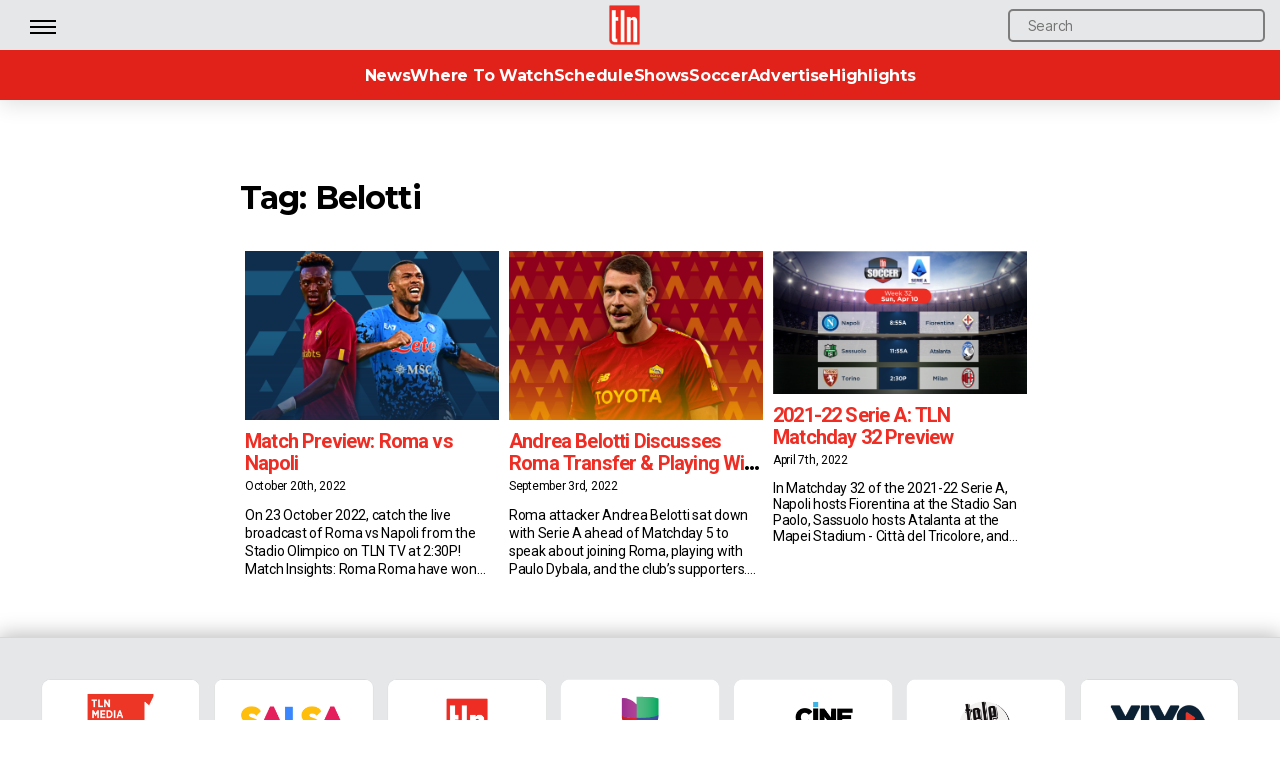

--- FILE ---
content_type: text/html; charset=UTF-8
request_url: https://www.tln.ca/tag/belotti/
body_size: 23217
content:
<!DOCTYPE html>

<html class="no-js" lang="en-US">

	<head>

		<meta charset="UTF-8">
		<meta name="viewport" content="width=device-width, initial-scale=1.0" >

		<link rel="profile" href="https://gmpg.org/xfn/11">

        <link rel="preconnect" href="https://fonts.googleapis.com">
        <link 
		rel="preload"
		as="style"
		href="https://fonts.googleapis.com/css2?family=Lato:wght@300;400;700;900&family=Montserrat:wght@200;300;400;500;700&family=Roboto:wght@100;300;400;500;700&family=Roboto+Condensed&display=swap"
		onload="this.onload=null;this.rel='stylesheet'"
	>
	<noscript>
    		<link
        		href="https://fonts.googleapis.com/css2?family=Lato:wght@300;400;700;900&family=Montserrat:wght@200;300;400;500;700&family=Roboto:wght@100;300;400;500;700&family=Roboto+Condensed&display=swap"
        		rel="stylesheet"
        		type="text/css"
   		/>
	</noscript>

		<meta name='robots' content='index, follow, max-image-preview:large, max-snippet:-1, max-video-preview:-1' />

	<!-- This site is optimized with the Yoast SEO plugin v26.5 - https://yoast.com/wordpress/plugins/seo/ -->
	<title>Belotti Archives | TLN</title>
	<link rel="canonical" href="https://www.tln.ca/tag/belotti/" />
	<meta property="og:locale" content="en_US" />
	<meta property="og:type" content="article" />
	<meta property="og:title" content="Belotti Archives | TLN" />
	<meta property="og:url" content="https://www.tln.ca/tag/belotti/" />
	<meta property="og:site_name" content="TLN" />
	<meta name="twitter:card" content="summary_large_image" />
	<meta name="twitter:site" content="@TLNTV" />
	<script type="application/ld+json" class="yoast-schema-graph">{"@context":"https://schema.org","@graph":[{"@type":"CollectionPage","@id":"https://www.tln.ca/tag/belotti/","url":"https://www.tln.ca/tag/belotti/","name":"Belotti Archives | TLN","isPartOf":{"@id":"https://www.tln.ca/#website"},"primaryImageOfPage":{"@id":"https://www.tln.ca/tag/belotti/#primaryimage"},"image":{"@id":"https://www.tln.ca/tag/belotti/#primaryimage"},"thumbnailUrl":"https://www.tln.ca/wp-content/uploads/2022/10/2022-23-Serie-A-Roma-vs-Napoli.png","breadcrumb":{"@id":"https://www.tln.ca/tag/belotti/#breadcrumb"},"inLanguage":"en-US"},{"@type":"ImageObject","inLanguage":"en-US","@id":"https://www.tln.ca/tag/belotti/#primaryimage","url":"https://www.tln.ca/wp-content/uploads/2022/10/2022-23-Serie-A-Roma-vs-Napoli.png","contentUrl":"https://www.tln.ca/wp-content/uploads/2022/10/2022-23-Serie-A-Roma-vs-Napoli.png","width":1200,"height":800,"caption":"2022-23 Serie A - Roma vs Napoli"},{"@type":"BreadcrumbList","@id":"https://www.tln.ca/tag/belotti/#breadcrumb","itemListElement":[{"@type":"ListItem","position":1,"name":"Home","item":"https://www.tln.ca/"},{"@type":"ListItem","position":2,"name":"Belotti"}]},{"@type":"WebSite","@id":"https://www.tln.ca/#website","url":"https://www.tln.ca/","name":"TLN","description":"","publisher":{"@id":"https://www.tln.ca/#organization"},"potentialAction":[{"@type":"SearchAction","target":{"@type":"EntryPoint","urlTemplate":"https://www.tln.ca/?s={search_term_string}"},"query-input":{"@type":"PropertyValueSpecification","valueRequired":true,"valueName":"search_term_string"}}],"inLanguage":"en-US"},{"@type":"Organization","@id":"https://www.tln.ca/#organization","name":"TLN","url":"https://www.tln.ca/","logo":{"@type":"ImageObject","inLanguage":"en-US","@id":"https://www.tln.ca/#/schema/logo/image/","url":"https://www.tln.ca/wp-content/uploads/2018/01/tlnlogo.png","contentUrl":"https://www.tln.ca/wp-content/uploads/2018/01/tlnlogo.png","width":140,"height":185,"caption":"TLN"},"image":{"@id":"https://www.tln.ca/#/schema/logo/image/"},"sameAs":["https://www.facebook.com/TLNTelevision/","https://x.com/TLNTV","https://www.instagram.com/tlntv/","https://www.linkedin.com/company/telelatino-network-inc-?trk=parent-company_org_title","https://www.youtube.com/user/TelelatinoNetwork"]}]}</script>
	<!-- / Yoast SEO plugin. -->


<link rel='dns-prefetch' href='//www.tln.ca' />
<link rel='dns-prefetch' href='//www.googletagmanager.com' />
<link rel='dns-prefetch' href='//stats.wp.com' />
<link rel='dns-prefetch' href='//fonts.googleapis.com' />
<link rel="alternate" type="application/rss+xml" title="TLN &raquo; Feed" href="https://www.tln.ca/feed/" />
<link rel="alternate" type="application/rss+xml" title="TLN &raquo; Comments Feed" href="https://www.tln.ca/comments/feed/" />
<link rel="alternate" type="application/rss+xml" title="TLN &raquo; Belotti Tag Feed" href="https://www.tln.ca/tag/belotti/feed/" />
<style id='wp-img-auto-sizes-contain-inline-css'>
img:is([sizes=auto i],[sizes^="auto," i]){contain-intrinsic-size:3000px 1500px}
/*# sourceURL=wp-img-auto-sizes-contain-inline-css */
</style>
<link rel='stylesheet' id='jquery.prettyphoto-css' href='https://www.tln.ca/wp-content/plugins/wp-video-lightbox/css/prettyPhoto.css?ver=6.9' media='all' />
<link rel='stylesheet' id='video-lightbox-css' href='https://www.tln.ca/wp-content/plugins/wp-video-lightbox/wp-video-lightbox.css?ver=6.9' media='all' />
<style id='wp-emoji-styles-inline-css'>

	img.wp-smiley, img.emoji {
		display: inline !important;
		border: none !important;
		box-shadow: none !important;
		height: 1em !important;
		width: 1em !important;
		margin: 0 0.07em !important;
		vertical-align: -0.1em !important;
		background: none !important;
		padding: 0 !important;
	}
/*# sourceURL=wp-emoji-styles-inline-css */
</style>
<style id='wp-block-library-inline-css'>
:root{--wp-block-synced-color:#7a00df;--wp-block-synced-color--rgb:122,0,223;--wp-bound-block-color:var(--wp-block-synced-color);--wp-editor-canvas-background:#ddd;--wp-admin-theme-color:#007cba;--wp-admin-theme-color--rgb:0,124,186;--wp-admin-theme-color-darker-10:#006ba1;--wp-admin-theme-color-darker-10--rgb:0,107,160.5;--wp-admin-theme-color-darker-20:#005a87;--wp-admin-theme-color-darker-20--rgb:0,90,135;--wp-admin-border-width-focus:2px}@media (min-resolution:192dpi){:root{--wp-admin-border-width-focus:1.5px}}.wp-element-button{cursor:pointer}:root .has-very-light-gray-background-color{background-color:#eee}:root .has-very-dark-gray-background-color{background-color:#313131}:root .has-very-light-gray-color{color:#eee}:root .has-very-dark-gray-color{color:#313131}:root .has-vivid-green-cyan-to-vivid-cyan-blue-gradient-background{background:linear-gradient(135deg,#00d084,#0693e3)}:root .has-purple-crush-gradient-background{background:linear-gradient(135deg,#34e2e4,#4721fb 50%,#ab1dfe)}:root .has-hazy-dawn-gradient-background{background:linear-gradient(135deg,#faaca8,#dad0ec)}:root .has-subdued-olive-gradient-background{background:linear-gradient(135deg,#fafae1,#67a671)}:root .has-atomic-cream-gradient-background{background:linear-gradient(135deg,#fdd79a,#004a59)}:root .has-nightshade-gradient-background{background:linear-gradient(135deg,#330968,#31cdcf)}:root .has-midnight-gradient-background{background:linear-gradient(135deg,#020381,#2874fc)}:root{--wp--preset--font-size--normal:16px;--wp--preset--font-size--huge:42px}.has-regular-font-size{font-size:1em}.has-larger-font-size{font-size:2.625em}.has-normal-font-size{font-size:var(--wp--preset--font-size--normal)}.has-huge-font-size{font-size:var(--wp--preset--font-size--huge)}.has-text-align-center{text-align:center}.has-text-align-left{text-align:left}.has-text-align-right{text-align:right}.has-fit-text{white-space:nowrap!important}#end-resizable-editor-section{display:none}.aligncenter{clear:both}.items-justified-left{justify-content:flex-start}.items-justified-center{justify-content:center}.items-justified-right{justify-content:flex-end}.items-justified-space-between{justify-content:space-between}.screen-reader-text{border:0;clip-path:inset(50%);height:1px;margin:-1px;overflow:hidden;padding:0;position:absolute;width:1px;word-wrap:normal!important}.screen-reader-text:focus{background-color:#ddd;clip-path:none;color:#444;display:block;font-size:1em;height:auto;left:5px;line-height:normal;padding:15px 23px 14px;text-decoration:none;top:5px;width:auto;z-index:100000}html :where(.has-border-color){border-style:solid}html :where([style*=border-top-color]){border-top-style:solid}html :where([style*=border-right-color]){border-right-style:solid}html :where([style*=border-bottom-color]){border-bottom-style:solid}html :where([style*=border-left-color]){border-left-style:solid}html :where([style*=border-width]){border-style:solid}html :where([style*=border-top-width]){border-top-style:solid}html :where([style*=border-right-width]){border-right-style:solid}html :where([style*=border-bottom-width]){border-bottom-style:solid}html :where([style*=border-left-width]){border-left-style:solid}html :where(img[class*=wp-image-]){height:auto;max-width:100%}:where(figure){margin:0 0 1em}html :where(.is-position-sticky){--wp-admin--admin-bar--position-offset:var(--wp-admin--admin-bar--height,0px)}@media screen and (max-width:600px){html :where(.is-position-sticky){--wp-admin--admin-bar--position-offset:0px}}

/*# sourceURL=wp-block-library-inline-css */
</style><style id='wp-block-columns-inline-css'>
.wp-block-columns{box-sizing:border-box;display:flex;flex-wrap:wrap!important}@media (min-width:782px){.wp-block-columns{flex-wrap:nowrap!important}}.wp-block-columns{align-items:normal!important}.wp-block-columns.are-vertically-aligned-top{align-items:flex-start}.wp-block-columns.are-vertically-aligned-center{align-items:center}.wp-block-columns.are-vertically-aligned-bottom{align-items:flex-end}@media (max-width:781px){.wp-block-columns:not(.is-not-stacked-on-mobile)>.wp-block-column{flex-basis:100%!important}}@media (min-width:782px){.wp-block-columns:not(.is-not-stacked-on-mobile)>.wp-block-column{flex-basis:0;flex-grow:1}.wp-block-columns:not(.is-not-stacked-on-mobile)>.wp-block-column[style*=flex-basis]{flex-grow:0}}.wp-block-columns.is-not-stacked-on-mobile{flex-wrap:nowrap!important}.wp-block-columns.is-not-stacked-on-mobile>.wp-block-column{flex-basis:0;flex-grow:1}.wp-block-columns.is-not-stacked-on-mobile>.wp-block-column[style*=flex-basis]{flex-grow:0}:where(.wp-block-columns){margin-bottom:1.75em}:where(.wp-block-columns.has-background){padding:1.25em 2.375em}.wp-block-column{flex-grow:1;min-width:0;overflow-wrap:break-word;word-break:break-word}.wp-block-column.is-vertically-aligned-top{align-self:flex-start}.wp-block-column.is-vertically-aligned-center{align-self:center}.wp-block-column.is-vertically-aligned-bottom{align-self:flex-end}.wp-block-column.is-vertically-aligned-stretch{align-self:stretch}.wp-block-column.is-vertically-aligned-bottom,.wp-block-column.is-vertically-aligned-center,.wp-block-column.is-vertically-aligned-top{width:100%}
/*# sourceURL=https://www.tln.ca/wp-includes/blocks/columns/style.min.css */
</style>
<style id='global-styles-inline-css'>
:root{--wp--preset--aspect-ratio--square: 1;--wp--preset--aspect-ratio--4-3: 4/3;--wp--preset--aspect-ratio--3-4: 3/4;--wp--preset--aspect-ratio--3-2: 3/2;--wp--preset--aspect-ratio--2-3: 2/3;--wp--preset--aspect-ratio--16-9: 16/9;--wp--preset--aspect-ratio--9-16: 9/16;--wp--preset--color--black: #000000;--wp--preset--color--cyan-bluish-gray: #abb8c3;--wp--preset--color--white: #ffffff;--wp--preset--color--pale-pink: #f78da7;--wp--preset--color--vivid-red: #cf2e2e;--wp--preset--color--luminous-vivid-orange: #ff6900;--wp--preset--color--luminous-vivid-amber: #fcb900;--wp--preset--color--light-green-cyan: #7bdcb5;--wp--preset--color--vivid-green-cyan: #00d084;--wp--preset--color--pale-cyan-blue: #8ed1fc;--wp--preset--color--vivid-cyan-blue: #0693e3;--wp--preset--color--vivid-purple: #9b51e0;--wp--preset--color--accent: #e22658;--wp--preset--color--primary: #000000;--wp--preset--color--secondary: #6d6d6d;--wp--preset--color--subtle-background: #dbdbdb;--wp--preset--color--background: #ffffff;--wp--preset--gradient--vivid-cyan-blue-to-vivid-purple: linear-gradient(135deg,rgb(6,147,227) 0%,rgb(155,81,224) 100%);--wp--preset--gradient--light-green-cyan-to-vivid-green-cyan: linear-gradient(135deg,rgb(122,220,180) 0%,rgb(0,208,130) 100%);--wp--preset--gradient--luminous-vivid-amber-to-luminous-vivid-orange: linear-gradient(135deg,rgb(252,185,0) 0%,rgb(255,105,0) 100%);--wp--preset--gradient--luminous-vivid-orange-to-vivid-red: linear-gradient(135deg,rgb(255,105,0) 0%,rgb(207,46,46) 100%);--wp--preset--gradient--very-light-gray-to-cyan-bluish-gray: linear-gradient(135deg,rgb(238,238,238) 0%,rgb(169,184,195) 100%);--wp--preset--gradient--cool-to-warm-spectrum: linear-gradient(135deg,rgb(74,234,220) 0%,rgb(151,120,209) 20%,rgb(207,42,186) 40%,rgb(238,44,130) 60%,rgb(251,105,98) 80%,rgb(254,248,76) 100%);--wp--preset--gradient--blush-light-purple: linear-gradient(135deg,rgb(255,206,236) 0%,rgb(152,150,240) 100%);--wp--preset--gradient--blush-bordeaux: linear-gradient(135deg,rgb(254,205,165) 0%,rgb(254,45,45) 50%,rgb(107,0,62) 100%);--wp--preset--gradient--luminous-dusk: linear-gradient(135deg,rgb(255,203,112) 0%,rgb(199,81,192) 50%,rgb(65,88,208) 100%);--wp--preset--gradient--pale-ocean: linear-gradient(135deg,rgb(255,245,203) 0%,rgb(182,227,212) 50%,rgb(51,167,181) 100%);--wp--preset--gradient--electric-grass: linear-gradient(135deg,rgb(202,248,128) 0%,rgb(113,206,126) 100%);--wp--preset--gradient--midnight: linear-gradient(135deg,rgb(2,3,129) 0%,rgb(40,116,252) 100%);--wp--preset--font-size--small: 18px;--wp--preset--font-size--medium: 20px;--wp--preset--font-size--large: 26.25px;--wp--preset--font-size--x-large: 42px;--wp--preset--font-size--normal: 21px;--wp--preset--font-size--larger: 32px;--wp--preset--spacing--20: 0.44rem;--wp--preset--spacing--30: 0.67rem;--wp--preset--spacing--40: 1rem;--wp--preset--spacing--50: 1.5rem;--wp--preset--spacing--60: 2.25rem;--wp--preset--spacing--70: 3.38rem;--wp--preset--spacing--80: 5.06rem;--wp--preset--shadow--natural: 6px 6px 9px rgba(0, 0, 0, 0.2);--wp--preset--shadow--deep: 12px 12px 50px rgba(0, 0, 0, 0.4);--wp--preset--shadow--sharp: 6px 6px 0px rgba(0, 0, 0, 0.2);--wp--preset--shadow--outlined: 6px 6px 0px -3px rgb(255, 255, 255), 6px 6px rgb(0, 0, 0);--wp--preset--shadow--crisp: 6px 6px 0px rgb(0, 0, 0);}:where(.is-layout-flex){gap: 0.5em;}:where(.is-layout-grid){gap: 0.5em;}body .is-layout-flex{display: flex;}.is-layout-flex{flex-wrap: wrap;align-items: center;}.is-layout-flex > :is(*, div){margin: 0;}body .is-layout-grid{display: grid;}.is-layout-grid > :is(*, div){margin: 0;}:where(.wp-block-columns.is-layout-flex){gap: 2em;}:where(.wp-block-columns.is-layout-grid){gap: 2em;}:where(.wp-block-post-template.is-layout-flex){gap: 1.25em;}:where(.wp-block-post-template.is-layout-grid){gap: 1.25em;}.has-black-color{color: var(--wp--preset--color--black) !important;}.has-cyan-bluish-gray-color{color: var(--wp--preset--color--cyan-bluish-gray) !important;}.has-white-color{color: var(--wp--preset--color--white) !important;}.has-pale-pink-color{color: var(--wp--preset--color--pale-pink) !important;}.has-vivid-red-color{color: var(--wp--preset--color--vivid-red) !important;}.has-luminous-vivid-orange-color{color: var(--wp--preset--color--luminous-vivid-orange) !important;}.has-luminous-vivid-amber-color{color: var(--wp--preset--color--luminous-vivid-amber) !important;}.has-light-green-cyan-color{color: var(--wp--preset--color--light-green-cyan) !important;}.has-vivid-green-cyan-color{color: var(--wp--preset--color--vivid-green-cyan) !important;}.has-pale-cyan-blue-color{color: var(--wp--preset--color--pale-cyan-blue) !important;}.has-vivid-cyan-blue-color{color: var(--wp--preset--color--vivid-cyan-blue) !important;}.has-vivid-purple-color{color: var(--wp--preset--color--vivid-purple) !important;}.has-black-background-color{background-color: var(--wp--preset--color--black) !important;}.has-cyan-bluish-gray-background-color{background-color: var(--wp--preset--color--cyan-bluish-gray) !important;}.has-white-background-color{background-color: var(--wp--preset--color--white) !important;}.has-pale-pink-background-color{background-color: var(--wp--preset--color--pale-pink) !important;}.has-vivid-red-background-color{background-color: var(--wp--preset--color--vivid-red) !important;}.has-luminous-vivid-orange-background-color{background-color: var(--wp--preset--color--luminous-vivid-orange) !important;}.has-luminous-vivid-amber-background-color{background-color: var(--wp--preset--color--luminous-vivid-amber) !important;}.has-light-green-cyan-background-color{background-color: var(--wp--preset--color--light-green-cyan) !important;}.has-vivid-green-cyan-background-color{background-color: var(--wp--preset--color--vivid-green-cyan) !important;}.has-pale-cyan-blue-background-color{background-color: var(--wp--preset--color--pale-cyan-blue) !important;}.has-vivid-cyan-blue-background-color{background-color: var(--wp--preset--color--vivid-cyan-blue) !important;}.has-vivid-purple-background-color{background-color: var(--wp--preset--color--vivid-purple) !important;}.has-black-border-color{border-color: var(--wp--preset--color--black) !important;}.has-cyan-bluish-gray-border-color{border-color: var(--wp--preset--color--cyan-bluish-gray) !important;}.has-white-border-color{border-color: var(--wp--preset--color--white) !important;}.has-pale-pink-border-color{border-color: var(--wp--preset--color--pale-pink) !important;}.has-vivid-red-border-color{border-color: var(--wp--preset--color--vivid-red) !important;}.has-luminous-vivid-orange-border-color{border-color: var(--wp--preset--color--luminous-vivid-orange) !important;}.has-luminous-vivid-amber-border-color{border-color: var(--wp--preset--color--luminous-vivid-amber) !important;}.has-light-green-cyan-border-color{border-color: var(--wp--preset--color--light-green-cyan) !important;}.has-vivid-green-cyan-border-color{border-color: var(--wp--preset--color--vivid-green-cyan) !important;}.has-pale-cyan-blue-border-color{border-color: var(--wp--preset--color--pale-cyan-blue) !important;}.has-vivid-cyan-blue-border-color{border-color: var(--wp--preset--color--vivid-cyan-blue) !important;}.has-vivid-purple-border-color{border-color: var(--wp--preset--color--vivid-purple) !important;}.has-vivid-cyan-blue-to-vivid-purple-gradient-background{background: var(--wp--preset--gradient--vivid-cyan-blue-to-vivid-purple) !important;}.has-light-green-cyan-to-vivid-green-cyan-gradient-background{background: var(--wp--preset--gradient--light-green-cyan-to-vivid-green-cyan) !important;}.has-luminous-vivid-amber-to-luminous-vivid-orange-gradient-background{background: var(--wp--preset--gradient--luminous-vivid-amber-to-luminous-vivid-orange) !important;}.has-luminous-vivid-orange-to-vivid-red-gradient-background{background: var(--wp--preset--gradient--luminous-vivid-orange-to-vivid-red) !important;}.has-very-light-gray-to-cyan-bluish-gray-gradient-background{background: var(--wp--preset--gradient--very-light-gray-to-cyan-bluish-gray) !important;}.has-cool-to-warm-spectrum-gradient-background{background: var(--wp--preset--gradient--cool-to-warm-spectrum) !important;}.has-blush-light-purple-gradient-background{background: var(--wp--preset--gradient--blush-light-purple) !important;}.has-blush-bordeaux-gradient-background{background: var(--wp--preset--gradient--blush-bordeaux) !important;}.has-luminous-dusk-gradient-background{background: var(--wp--preset--gradient--luminous-dusk) !important;}.has-pale-ocean-gradient-background{background: var(--wp--preset--gradient--pale-ocean) !important;}.has-electric-grass-gradient-background{background: var(--wp--preset--gradient--electric-grass) !important;}.has-midnight-gradient-background{background: var(--wp--preset--gradient--midnight) !important;}.has-small-font-size{font-size: var(--wp--preset--font-size--small) !important;}.has-medium-font-size{font-size: var(--wp--preset--font-size--medium) !important;}.has-large-font-size{font-size: var(--wp--preset--font-size--large) !important;}.has-x-large-font-size{font-size: var(--wp--preset--font-size--x-large) !important;}
:where(.wp-block-columns.is-layout-flex){gap: 2em;}:where(.wp-block-columns.is-layout-grid){gap: 2em;}
/*# sourceURL=global-styles-inline-css */
</style>
<style id='core-block-supports-inline-css'>
.wp-container-core-columns-is-layout-9d6595d7{flex-wrap:nowrap;}
/*# sourceURL=core-block-supports-inline-css */
</style>

<style id='classic-theme-styles-inline-css'>
/*! This file is auto-generated */
.wp-block-button__link{color:#fff;background-color:#32373c;border-radius:9999px;box-shadow:none;text-decoration:none;padding:calc(.667em + 2px) calc(1.333em + 2px);font-size:1.125em}.wp-block-file__button{background:#32373c;color:#fff;text-decoration:none}
/*# sourceURL=/wp-includes/css/classic-themes.min.css */
</style>
<link rel='stylesheet' id='dashicons-css' href='https://www.tln.ca/wp-includes/css/dashicons.min.css?ver=6.9' media='all' />
<link rel='stylesheet' id='essgrid-blocks-editor-css-css' href='https://www.tln.ca/wp-content/plugins/essential-grid/admin/includes/builders/gutenberg/build/index.css?ver=1753903933' media='all' />
<link rel='stylesheet' id='wp-components-css' href='https://www.tln.ca/wp-includes/css/dist/components/style.min.css?ver=6.9' media='all' />
<link rel='stylesheet' id='wp-preferences-css' href='https://www.tln.ca/wp-includes/css/dist/preferences/style.min.css?ver=6.9' media='all' />
<link rel='stylesheet' id='wp-block-editor-css' href='https://www.tln.ca/wp-includes/css/dist/block-editor/style.min.css?ver=6.9' media='all' />
<link rel='stylesheet' id='popup-maker-block-library-style-css' href='https://www.tln.ca/wp-content/plugins/popup-maker/dist/packages/block-library-style.css?ver=dbea705cfafe089d65f1' media='all' />
<link rel='stylesheet' id='wp-polls-css' href='https://www.tln.ca/wp-content/plugins/wp-polls/polls-css.css?ver=2.77.3' media='all' />
<style id='wp-polls-inline-css'>
.wp-polls .pollbar {
	margin: 1px;
	font-size: 18px;
	line-height: 20px;
	height: 20px;
	background: #ffdb34;
	border: 1px solid #000000;
}

/*# sourceURL=wp-polls-inline-css */
</style>
<link rel='stylesheet' id='chld_thm_cfg_parent-css' href='https://www.tln.ca/wp-content/themes/twentytwenty/style.css?ver=6.9' media='all' />
<link rel='stylesheet' id='twentytwenty-style-css' href='https://www.tln.ca/wp-content/themes/twentytwenty-child/style.css?ver=1.9.1649870234' media='all' />
<style id='twentytwenty-style-inline-css'>
.color-accent,.color-accent-hover:hover,.color-accent-hover:focus,:root .has-accent-color,.has-drop-cap:not(:focus):first-letter,.wp-block-button.is-style-outline,a { color: #e22658; }blockquote,.border-color-accent,.border-color-accent-hover:hover,.border-color-accent-hover:focus { border-color: #e22658; }button,.button,.faux-button,.wp-block-button__link,.wp-block-file .wp-block-file__button,input[type="button"],input[type="reset"],input[type="submit"],.bg-accent,.bg-accent-hover:hover,.bg-accent-hover:focus,:root .has-accent-background-color,.comment-reply-link { background-color: #e22658; }.fill-children-accent,.fill-children-accent * { fill: #e22658; }:root .has-background-color,button,.button,.faux-button,.wp-block-button__link,.wp-block-file__button,input[type="button"],input[type="reset"],input[type="submit"],.wp-block-button,.comment-reply-link,.has-background.has-primary-background-color:not(.has-text-color),.has-background.has-primary-background-color *:not(.has-text-color),.has-background.has-accent-background-color:not(.has-text-color),.has-background.has-accent-background-color *:not(.has-text-color) { color: #ffffff; }:root .has-background-background-color { background-color: #ffffff; }body,.entry-title a,:root .has-primary-color { color: #000000; }:root .has-primary-background-color { background-color: #000000; }cite,figcaption,.wp-caption-text,.post-meta,.entry-content .wp-block-archives li,.entry-content .wp-block-categories li,.entry-content .wp-block-latest-posts li,.wp-block-latest-comments__comment-date,.wp-block-latest-posts__post-date,.wp-block-embed figcaption,.wp-block-image figcaption,.wp-block-pullquote cite,.comment-metadata,.comment-respond .comment-notes,.comment-respond .logged-in-as,.pagination .dots,.entry-content hr:not(.has-background),hr.styled-separator,:root .has-secondary-color { color: #6d6d6d; }:root .has-secondary-background-color { background-color: #6d6d6d; }pre,fieldset,input,textarea,table,table *,hr { border-color: #dbdbdb; }caption,code,code,kbd,samp,.wp-block-table.is-style-stripes tbody tr:nth-child(odd),:root .has-subtle-background-background-color { background-color: #dbdbdb; }.wp-block-table.is-style-stripes { border-bottom-color: #dbdbdb; }.wp-block-latest-posts.is-grid li { border-top-color: #dbdbdb; }:root .has-subtle-background-color { color: #dbdbdb; }body:not(.overlay-header) .primary-menu > li > a,body:not(.overlay-header) .primary-menu > li > .icon,.modal-menu a,.footer-menu a, .footer-widgets a,#site-footer .wp-block-button.is-style-outline,.wp-block-pullquote:before,.singular:not(.overlay-header) .entry-header a,.archive-header a,.header-footer-group .color-accent,.header-footer-group .color-accent-hover:hover { color: #cd2653; }.social-icons a,#site-footer button:not(.toggle),#site-footer .button,#site-footer .faux-button,#site-footer .wp-block-button__link,#site-footer .wp-block-file__button,#site-footer input[type="button"],#site-footer input[type="reset"],#site-footer input[type="submit"] { background-color: #cd2653; }.header-footer-group,body:not(.overlay-header) #site-header .toggle,.menu-modal .toggle { color: #000000; }body:not(.overlay-header) .primary-menu ul { background-color: #000000; }body:not(.overlay-header) .primary-menu > li > ul:after { border-bottom-color: #000000; }body:not(.overlay-header) .primary-menu ul ul:after { border-left-color: #000000; }.site-description,body:not(.overlay-header) .toggle-inner .toggle-text,.widget .post-date,.widget .rss-date,.widget_archive li,.widget_categories li,.widget cite,.widget_pages li,.widget_meta li,.widget_nav_menu li,.powered-by-wordpress,.to-the-top,.singular .entry-header .post-meta,.singular:not(.overlay-header) .entry-header .post-meta a { color: #6d6d6d; }.header-footer-group pre,.header-footer-group fieldset,.header-footer-group input,.header-footer-group textarea,.header-footer-group table,.header-footer-group table *,.footer-nav-widgets-wrapper,#site-footer,.menu-modal nav *,.footer-widgets-outer-wrapper,.footer-top { border-color: #dcd7ca; }.header-footer-group table caption,body:not(.overlay-header) .header-inner .toggle-wrapper::before { background-color: #dcd7ca; }
/*# sourceURL=twentytwenty-style-inline-css */
</style>
<link rel='stylesheet' id='twentytwenty-print-style-css' href='https://www.tln.ca/wp-content/themes/twentytwenty/print.css?ver=1.9.1649870234' media='print' />
<link rel='stylesheet' id='twentytwenty-jetpack-css' href='https://www.tln.ca/wp-content/plugins/jetpack/modules/theme-tools/compat/twentytwenty.css?ver=15.3.1' media='all' />
<link rel='stylesheet' id='tp-fontello-css' href='https://www.tln.ca/wp-content/plugins/essential-grid/public/assets/font/fontello/css/fontello.css?ver=3.1.9.3' media='all' />
<link rel='stylesheet' id='esg-plugin-settings-css' href='https://www.tln.ca/wp-content/plugins/essential-grid/public/assets/css/settings.css?ver=3.1.9.3' media='all' />
<link rel='stylesheet' id='tp-open-sans-css' href='https://fonts.googleapis.com/css?family=Open+Sans%3A300%2C400%2C600%2C700%2C800&#038;ver=1.1.6' media='all' />
<link rel='stylesheet' id='tp-raleway-css' href='https://fonts.googleapis.com/css?family=Raleway%3A100%2C200%2C300%2C400%2C500%2C600%2C700%2C800%2C900&#038;ver=1.1.6' media='all' />
<link rel='stylesheet' id='tp-droid-serif-css' href='https://fonts.googleapis.com/css?family=Droid+Serif%3A400%2C700&#038;ver=1.1.6' media='all' />
<script src="https://www.tln.ca/wp-includes/js/jquery/jquery.min.js?ver=3.7.1" id="jquery-core-js"></script>
<script src="https://www.tln.ca/wp-includes/js/jquery/jquery-migrate.min.js?ver=3.4.1" id="jquery-migrate-js"></script>
<script src="https://www.tln.ca/wp-content/plugins/wp-video-lightbox/js/jquery.prettyPhoto.js?ver=3.1.6" id="jquery.prettyphoto-js"></script>
<script id="video-lightbox-js-extra">
var vlpp_vars = {"prettyPhoto_rel":"wp-video-lightbox","animation_speed":"fast","slideshow":"5000","autoplay_slideshow":"false","opacity":"0.8","show_title":"false","allow_resize":"true","allow_expand":"true","default_width":"1920","default_height":"1080","counter_separator_label":"/","theme":"pp_default","horizontal_padding":"0","hideflash":"false","wmode":"opaque","autoplay":"false","modal":"false","deeplinking":"false","overlay_gallery":"true","overlay_gallery_max":"30","keyboard_shortcuts":"true","ie6_fallback":"true"};
//# sourceURL=video-lightbox-js-extra
</script>
<script src="https://www.tln.ca/wp-content/plugins/wp-video-lightbox/js/video-lightbox.js?ver=3.1.6" id="video-lightbox-js"></script>
<script src="https://www.tln.ca/wp-content/themes/twentytwenty/assets/js/index.js?ver=1.9.1649870234" id="twentytwenty-js-js" async></script>
<script id="tp-tools-js-before">
window.ESG ??={};ESG.E ??={};ESG.E.site_url='https://www.tln.ca';ESG.E.plugin_url='https://www.tln.ca/wp-content/plugins/essential-grid/';ESG.E.ajax_url='https://www.tln.ca/wp-admin/admin-ajax.php';ESG.E.nonce='d0a9ad6c2c';ESG.E.tptools=true;ESG.E.waitTptFunc ??=[];ESG.F ??={};ESG.F.waitTpt=() =>{if ( typeof jQuery==='undefined' ||!window?._tpt?.regResource ||!ESG?.E?.plugin_url ||(!ESG.E.tptools && !window?.SR7?.E?.plugin_url) ) return setTimeout(ESG.F.waitTpt,29);if (!window._tpt.gsap) window._tpt.regResource({id:'tpgsap',url:ESG.E.tptools && ESG.E.plugin_url+'/public/assets/js/libs/tpgsap.js' ||SR7.E.plugin_url + 'public/js/libs/tpgsap.js'});_tpt.checkResources(['tpgsap']).then(() =>{if (window.tpGS && !_tpt?.Back){_tpt.eases=tpGS.eases;Object.keys(_tpt.eases).forEach((e) => {_tpt[e] ===undefined && (_tpt[e]=tpGS[e])});}ESG.E.waitTptFunc.forEach((f) =>{typeof f ==='function' && f();});ESG.E.waitTptFunc=[];});}
//# sourceURL=tp-tools-js-before
</script>
<script src="https://www.tln.ca/wp-content/plugins/essential-grid/public/assets/js/libs/tptools.js?ver=6.7.36" id="tp-tools-js" async data-wp-strategy="async"></script>

<!-- Google tag (gtag.js) snippet added by Site Kit -->
<!-- Google Analytics snippet added by Site Kit -->
<script src="https://www.googletagmanager.com/gtag/js?id=GT-WB5GP9Q" id="google_gtagjs-js" async></script>
<script id="google_gtagjs-js-after">
window.dataLayer = window.dataLayer || [];function gtag(){dataLayer.push(arguments);}
gtag("set","linker",{"domains":["www.tln.ca"]});
gtag("js", new Date());
gtag("set", "developer_id.dZTNiMT", true);
gtag("config", "GT-WB5GP9Q");
//# sourceURL=google_gtagjs-js-after
</script>
<script></script><link rel="https://api.w.org/" href="https://www.tln.ca/wp-json/" /><link rel="alternate" title="JSON" type="application/json" href="https://www.tln.ca/wp-json/wp/v2/tags/13203" /><link rel="EditURI" type="application/rsd+xml" title="RSD" href="https://www.tln.ca/xmlrpc.php?rsd" />
<meta name="generator" content="WordPress 6.9" />
<meta name="generator" content="Site Kit by Google 1.167.0" /><!-- Global site tag (gtag.js) - Google Analytics -->
<script async src="https://www.googletagmanager.com/gtag/js?id=UA-77379100-7"></script>
<script defer>
  window.dataLayer = window.dataLayer || [];
  function gtag(){dataLayer.push(arguments);}
  gtag('js', new Date());

  gtag('config', 'UA-77379100-7');
</script>
<script async src='https://www.googletagservices.com/tag/js/gpt.js'></script>
<script defer>
  var googletag = googletag || {};
  googletag.cmd = googletag.cmd || [];
</script>

<meta name="p:domain_verify" content="9e362a06a69f09d432cbc686f9795997"/>

<!-- Facebook Pixel Code -->
<script defer>
!function(f,b,e,v,n,t,s)
{if(f.fbq)return;n=f.fbq=function(){n.callMethod?
n.callMethod.apply(n,arguments):n.queue.push(arguments)};
if(!f._fbq)f._fbq=n;n.push=n;n.loaded=!0;n.version='2.0';
n.queue=[];t=b.createElement(e);t.async=!0;
t.src=v;s=b.getElementsByTagName(e)[0];
s.parentNode.insertBefore(t,s)}(window,document,'script',
'https://connect.facebook.net/en_US/fbevents.js');
fbq('init', '749594945582091'); 
fbq('track', 'PageView');
</script>
<noscript>
<img height="1" width="1" 
src="https://www.facebook.com/tr?id=749594945582091&ev=PageView
&noscript=1"/>
</noscript>
<!-- End Facebook Pixel Code -->

<!-- NEW TLN AD OPS ANALYTICS TAG -->
<!-- Global site tag (gtag.js) - Google Analytics -->
<script async src="https://www.googletagmanager.com/gtag/js?id=G-RR83SQQ8QW"></script>
<script defer>
  window.dataLayer = window.dataLayer || [];
  function gtag(){dataLayer.push(arguments);}
  gtag('js', new Date());

  gtag('config', 'G-RR83SQQ8QW');
</script>
<script>
            WP_VIDEO_LIGHTBOX_VERSION="1.9.12";
            WP_VID_LIGHTBOX_URL="https://www.tln.ca/wp-content/plugins/wp-video-lightbox";
                        function wpvl_paramReplace(name, string, value) {
                // Find the param with regex
                // Grab the first character in the returned string (should be ? or &)
                // Replace our href string with our new value, passing on the name and delimeter

                var re = new RegExp("[\?&]" + name + "=([^&#]*)");
                var matches = re.exec(string);
                var newString;

                if (matches === null) {
                    // if there are no params, append the parameter
                    newString = string + '?' + name + '=' + value;
                } else {
                    var delimeter = matches[0].charAt(0);
                    newString = string.replace(re, delimeter + name + "=" + value);
                }
                return newString;
            }
            </script>	<style>img#wpstats{display:none}</style>
			<script>document.documentElement.className = document.documentElement.className.replace( 'no-js', 'js' );</script>
	
<!-- Google AdSense meta tags added by Site Kit -->
<meta name="google-adsense-platform-account" content="ca-host-pub-2644536267352236">
<meta name="google-adsense-platform-domain" content="sitekit.withgoogle.com">
<!-- End Google AdSense meta tags added by Site Kit -->
<meta name="generator" content="Powered by WPBakery Page Builder - drag and drop page builder for WordPress."/>
<style id="custom-background-css">
body.custom-background { background-color: #ffffff; }
</style>
	<link rel="icon" href="https://www.tln.ca/wp-content/uploads/2017/07/cropped-tln-red-new-size-512-32x32.png" sizes="32x32" />
<link rel="icon" href="https://www.tln.ca/wp-content/uploads/2017/07/cropped-tln-red-new-size-512-192x192.png" sizes="192x192" />
<link rel="apple-touch-icon" href="https://www.tln.ca/wp-content/uploads/2017/07/cropped-tln-red-new-size-512-180x180.png" />
<meta name="msapplication-TileImage" content="https://www.tln.ca/wp-content/uploads/2017/07/cropped-tln-red-new-size-512-270x270.png" />
		<style id="wp-custom-css">
			@media (min-width: 700px) {
    .post-inner {
        padding-top: 0px !important;
    }
}

html,
body {
    overflow-x: hidden;
    max-width: 100%;
}
      /*#####################################################################################*/
/*==============================GENERAL FONT DECLARATION==============================*/
/*#####################################################################################*/
@media (min-width:961px)  {
    h1, h3, h4, div, p, a, li, .header-navigation-wrapper a, .mobile-menu a,  span.toggle-text, a.to-the-top, p.footer-title, p.footer-body, p.footer-links, p.footer-copyright, .widget_contact_info ul li {
      font-family: sans-serif;
  }
}
@media (max-width:961px){
    h1, h3, h4, div, p, a, li, .header-navigation-wrapper a, .mobile-menu a,  span.toggle-text, a.to-the-top, p.footer-title, p.footer-body, p.footer-links, p.footer-copyright, .widget_contact_info ul li {
      font-family: sans-serif;
  }
  strong, h2{
    font-family: sans-serif;
  }
}

/*#####################################################################################*/
/*==================================TO THE TOP BUTTON==================================*/
/*#####################################################################################*/
a.to-the-top {
    width: 100%;
    text-align: right;
  display:none;
}

/* Responsive layout - makes a two column-layout instead of four columns */
@media screen and (max-width: 1105px) {
  .column {
    flex: 16%;
    max-width: 16%;
  }
}

/* Responsive layout - makes the two columns stack on top of each other instead of next to each other */
@media screen and (max-width: 600px) {
  .column {
    flex: 33%;
    max-width: 33%;
  }
}
/*#####################################################################################*/
/* NEW HEADER */
/*#####################################################################################*/

/* Site logo */
.site-logo {
  margin: 0 !important;
  width:5%;
}

/* Header links outside hamburger */
.header-menu a {
  text-decoration: none;
  font-weight: 600;
  color: var(--tln-dark-grey) !important;
}

/* Menu spots around TLN logo */
.header-titles {
  padding-top: 10px;
  display: flex;
  justify-content: space-evenly;
  align-items: center;
  flex-grow:1;
}
.header-menu {
  width:45%;
}

#menu-header-right, #menu-header-left {
  margin:0 !important;
  list-style: none;
  display: flex;
  flex-direction: row;
  justify-content: space-evenly;
}

#menu-header-right > .menu-item, #menu-header-left > .menu-item {
  margin: 0.5rem 0 0 0;
}

@media (max-width: 1000px) {
  .header-titles-wrapper {
    margin-top: -9px;
  }
  #menu-header-right, #menu-header-left {
    display: none !important;
  }
  .site-logo {
    width:auto;
  }
  .header-titles-wrapper .search-form {
    display: none;
  }
  .mobile-nav-toggle.nav-toggle, .mobile-search-toggle.search-toggle {
    margin-top: 7px;
  }
  .mobile-nav-toggle.nav-toggle {
    margin-right: 0 !important;
  }
  .mobile-search-toggle.search-toggle {
    display: block !important;
  }
}

/*Background Opacity on open */
.cover-modal{
  background: rgba(0,0,0,0.6) !important;
}

/* COLORS */
#site-header {
    background: var(--tln-light-grey);
}
body:not(.overlay-header) #site-header .sub-menu {
  background: var(--tln-light-grey);
}
.menu-modal-inner.modal-inner {
  background: var(--tln-light-grey);
}
.mobile-menu .menu-item>.ancestor-wrapper>a {
  color:var(--tln-dark-grey) !important;
}
.mobile-menu .menu-item>.ancestor-wrapper>a:hover {
  color: var(--tln-red) !important;
}
button.sub-menu-toggle:hover, button.close-nav-toggle:hover, button.nav-toggle:hover, button.search-toggle:hover {
  color: var(--tln-red) !important;
}

/* Centers icons and their text in header */
#site-header .toggle-icon {
  min-height:25px;
  display:flex;
  flex-direction:column;
  justify-content:center;
}
  #site-header .toggle-inner {
    flex-direction:column;
    height: auto;
    align-items:center;
    justify-content:center;
    row-gap:5px;
}
.nav-toggle .toggle-inner {
  padding-top: 0px;
}
.toggle, .toggle-text {
   color: var(--tln-dark-grey) !important;
  position:static !important;
}

/* REMOVE TEXT FROM ICON */
#site-header .toggle-text, .menu-modal .toggle-text {
  display: none;
}

/* POSITION OF MENU AND SEARCH ICONS */
.header-titles-wrapper {
  flex-direction: row-reverse;
  justify-content:space-between;
  padding: 0;
}
.nav-toggle .toggle-icon, .nav-toggle svg {
    height: 2rem !important;
}
.search-toggle, .nav-toggle {
  position:static;
}
button.close-nav-toggle{
  justify-content: flex-start;
}

/* REMOVE BORDERS (can change colour to make it re-appear*/
.modal-menu li {
  border-width: .5px 0 0 0;
  border-color: var(--tln-dark-grey);
}

button.sub-menu-toggle {
  border: 0;
}

/* REMOVE SCROLL ON MENU */
.menu-bottom {
  display:none;
}

/* HIDE DESKTOP MENU */
.header-navigation-wrapper {
  display: none;
}

/* MOBILE NAV ALWAYS SHOW */
.header-titles-wrapper {
  width: 100%;
  max-width: none;
  margin-right: 0px;
}
.mobile-nav-toggle.nav-toggle {
    margin-right: 171px;
    display: block !important;
}
.mobile-search-toggle.search-toggle {
  display: none;
}
.mobile-menu {
  display:block;
}
.header-inner {
    padding: 5px 0 !important;
    height: 50px;
    justify-content: center;
    width: 100%;
}
button.toggle.search-toggle.mobile-search-toggle {
    height: 3rem !important;
}

/* STICK MOBILE MENU TO THE LEFT */
.menu-modal {
  justify-content: flex-start !important;
}
.menu-modal-inner {
  transform: translateX(-100vw);
}
.menu-modal.active .menu-modal-inner {
  transform: translateX(0);
}


/* Search bar colour customization */
#site-header .search-modal-inner {
  background: var(--tln-dark-grey);
color: white;
}
#site-header input[type="search"]:focus {
  outline:none;
  background: rgba(255,255,255,0.15);
}

/* size of search bar on desktop */
@media (min-width: 700px) {
  #site-header .search-modal .search-field {
    height: 11rem;
  }
}

.header-titles-wrapper .search-form {
    height: 40px;
}
#search-form-2 {
    font-size: 1.4rem;
    background-color: var(--tln-light-grey);
    border: 1.5px solid #7d7d7d;
    border-radius: 5px;
    line-height: 2;
    margin: 0 15px 10px 0;
}

/* Size of LOGO */
.site-logo img {
max-height: 4rem;
}

/*Header Lower Section*/
/*HIDE NORMAL MENU ITEMS*/
.header-menu {
    display: none;
}

#header-lower {
    display: flex;
    width: 100%;
    height: 50px;
    background: var(--tln-red);
    align-items: center;
    justify-content: center;
    gap: 40px;
}
#header-lower a {
    color: white;
    text-decoration: none;
    font-family: 'Montserrat' !important;
    font-size: 1.6rem;
    font-weight: 600;
}
#header-lower a:hover {
    color: var(--tln-dark-grey);
}

@media (max-width: 860px) {
    #header-lower {
        display: none;
    }
	#site-header {
		box-shadow: none;
	}
/*    #site-header {
        border-bottom: 4px solid var(--tln-red);
    }*/
}

/*#####################################################################################*/
/* NEW FOOTER */
/*#####################################################################################*/
.mobile-footer {
	display: none !important;
}
.footer-logo-wrapper{
	display: flex;
	flex-direction: row;
	justify-content: space-between;
	align-items: center;
	flex-wrap: wrap;
	overflow: hidden;
	margin: auto;
	gap: 10px;
}
.footer-logo-wrapper a {
    width: calc((100% / 7) - 10px);
}

.footer-widgets-wrapper .footer-widgets:nth-of-type(2) {
  padding: 0 !important;
}

.footer-logo {
    width: 100%;
    object-fit: contain;
}
@media only screen and (max-width: 1100px) {
	.footer-logo-wrapper {
	  display: none;
  }
	.footer-logo-wrapper.mobile-footer {
	  display: flex !important;
		justify-content: center;
  }
	.footer-logo-wrapper a {
    width: calc((100% / 4) - 10px);
  }
}
@media only screen and (max-width: 580px) {
		.footer-logo-wrapper a {
    width: calc((100% / 3) - 10px);
  }
}
/************************/
/*****Footer columns*****/
/************************/
/*Margin fix*/
.wp-block-columns.is-layout-flex.wp-container-core-columns-is-layout-1.wp-block-columns-is-layout-flex {
    margin: auto;
}
.footer-wrapper h2, .footer-wrapper p,.footer-wrapper a {
	text-align: left;
	font-family: 'Montserrat', sans-serif !important;
	color: var(--tln-dark-grey);
	text-decoration: none;
} 

.footer-wrapper h2 {
    font-size: 117%;
	  margin: auto auto 1rem !important;
}
.location {
	line-height: 29px !important;
	font-weight: 500;
	font-size: 14px !important
}
.footer-wrapper {
	display: flex;
	flex-direction: row;
	justify-content: space-between;
	gap: 10px;
}
.footer-column {
    width: 24%;
}
.footer-dropdown-content {
	display: flex;
	flex-direction:column;
}
#social-wrapper {
    display: flex;
    flex-direction: row;
    align-items: center;
    justify-content: flex-start;
}
#social-wrapper a {
    display: block;
    max-width: 40px;
    width: 100%;
	  margin-right: 5px;
}
div#social-wrapper svg {
    max-width: 30px;
}
@media only screen and (max-width: 980px) {
	.footer-wrapper {
    flex-wrap: wrap;
		gap: 30px;
	}
	.footer-column {
    width: 48%;
	}
}

/* Moves sections to stacked rows instead of side-by-side columns*/
.footer-widgets-wrapper {
  display:flex;
  flex-direction:column;
  width:100%;
  margin-left: 0px !important;
}

/* Sets background of footer to dark grey */
.footer-nav-widgets-wrapper {
  background:var(--tln-light-grey);
}
/* Removes massive vertical padding */
.footer-widgets-outer-wrapper {
  padding: 0rem;
  border-bottom: 0px;
}

/* Sets each footer section to full width, even spacing, padding-y*/
.footer-widgets {
  width:100% !important;
  padding: 4rem 0 !important;
  margin: 0px !important;
}

/* Adds bottom border and height to column 1 */
.column-one {
  border-bottom: 2px solid var(--tln-red);
  min-height:80px;
}
  .footer-dropdown-content {
    text-decoration: none;
    text-align: left;
    font-size: 14px;
    font-family: 'Montserrat', sans-serif !important;
    line-height: 2.1 !important;
    font-weight: 500;
    color: var(--tln-dark-grey);
  }

@media only screen and (max-width: 580px) {
	 .footer-wrapper {
        gap: 30px;
   }
	.footer-column {
        width: 100%;
  }
	h2.footer-dropdown {
    display: flex;
    flex-direction: row;
    align-items: center;
    justify-content: flex-start;
    gap: 10px;
		margin: auto auto .5rem !important;
  }
}

/* Sets custom vertical spacing on nav links in footer*/
.footer-widgets .menu li{
  padding: .5rem 0;
}
/* Removes horizontal padding for lists on smaller viewports (dk why its there to begin with), consistent size so they line up vertically on mobile */
.footer-widgets .menu{
  padding: 0 !important;
  min-width: 145px;
}

/* Sets navigation links to light grey */
.footer-widgets a {
      color:var(--tln-dark-grey) !important;
}

/* Sets footer copyright section text to white */
.footer-copyright, .footer-copyright a{
  color: white !important;
}
/* Sets copyright section background to red*/
#site-footer {
  background: var(--tln-red);
  padding:10px 0 !important;
}

/*#####################################################################################*/
/*================================SINGLE IMAGE CAPTION=================================*/
/*#####################################################################################*/
h2.wpb_heading.wpb_singleimage_heading {
    font-size: 16px;
    font-family: "gothambold" !important;
    position: absolute;
    bottom: 0;
    left: 45px;
    background-color: #ee2e24;
    color: white;
    padding: 10px;
    border-radius: 5px;
    max-width: 60%
}
.wpb_single_image {
    position: relative;
}
@media (max-width: 1000px){
    h2.wpb_heading.wpb_singleimage_heading {
        font-size: 12px;
        font-family: "gothambold" !important;
        position: absolute;
        bottom: 0;
        left: 25px;
        background-color: #ee2e24;
        color: white;
        padding: 6px;
        border-radius: 5px;
        max-width: 100%;
    }
}

/*#####################################################################################*/
/*==================================MARGIN/PADDING FIX=================================*/
/*#####################################################################################*/
.wpb_text_column.wpb_content_element{
    margin: 0;
}
rs-module {
    position: relative;
    overflow: hidden;
    display: block;
    border-radius: 40px;
}
.page .featured-media {
    display: none;
}
.single-post .featured-media{
  display: none;
}

.footer-top.has-footer-menu {
    display: none;
}
.footer-nav-widgets-wrapper.header-footer-group {
    margin: 0;
    box-shadow: 0px 0px 20px 2px #00000047;
}
.paszone_container {
    padding-bottom: 10px;
}

@media only screen and (max-width: 600px) {
  .entry-content > *:not(.alignwide):not(.alignfull):not(.alignleft):not(.alignright):not(.is-style-wide){
    width: 100% !important;
  }
  .vc_column-inner {
    padding: 0 !important;
  }
}
.esg-media-cover-wrapper {
    border-radius: 20px !important;
    overflow: hidden;
}
.esg-entry-media-wrapper {
    border-radius: 20px;
}

#site-header {
    z-index: 9;
}body:not(.overlay-header) .primary-menu ul {
    background-color: #ffffff;
}

.redLine{
    width: 60px;
    height: 2px;
    background-color: #ee2e24;
}
.entry-content > *:not(.alignwide):not(.alignfull):not(.alignleft):not(.alignright):not(.is-style-wide) {
    margin: auto;
}
#third-footer-widget-area img.lightbox-false {
    max-height: 50px;
    width: auto;
}

.category-community-events .featured-media {
    display: none;
}
.page .entry-content .wpb_text_column h2, .page .entry-content .vc_row{
  margin: 0;
}
.page .vc_column-inner {
    padding-top: 0 !important;
}
.search .entry-header {
    display: block;
}
.search .entry-header-inner {
    max-width: 800px;
}
.search .entry-title {
    font-size: 16px !important;
    text-align: left;
}
.search .entry-categories-inner {
    justify-content: left;
}
.search .entry-categories-inner a {
    font-size: 12px;
    border: none;
    font-weight: 400;
    color: #ee2e24;
}
.search .entry-categories {
    margin-bottom: 5px;
}
.search .post-inner.thin {
    max-width: 800px;
    margin: auto;
}
.search article .section-inner {
    max-width: 800px;
}
.search .entry-content {
    font-family: "gothambook";
    font-weight: 400;
    font-size: 14px;
}
.search .post-inner.thin {
    max-width: 800px;
    margin: auto;
    padding-top: 10px;
}
.search .post-meta-wrapper {
    display: none;
}
.search article {
    padding-top: 35px !important;
}
.search hr {
    display: none;
}
.search .pagination-wrapper {
    margin: 35px;
}


a#vc_load-inline-editor {
    font-size: 12px;
    color: #ccc;
}

.color-accent, .color-accent-hover:hover, .color-accent-hover:focus, :root .has-accent-color, .has-drop-cap:not(:focus):first-letter, .wp-block-button.is-style-outline, a {
    color: #ee2e24;
}
body:not(.overlay-header) .primary-menu > li > a, body:not(.overlay-header) .primary-menu > li > .icon, .modal-menu a, .footer-menu a, .footer-widgets a, #site-footer .wp-block-button.is-style-outline, .wp-block-pullquote:before, .singular:not(.overlay-header) .entry-header a, .archive-header a, .header-footer-group .color-accent, .header-footer-group .color-accent-hover:hover {
    color: #ee2e24;
}
.single-work_with_us nav.pagination-single.section-inner.only-one.only-prev {
    display: none;
}
.ss-social-icons-container a {
    color: #fff !important;
}

/* this class blanks out the submit button on signup forms */
.no-click{
    background-color: #777 !important;
    pointer-events: none !important;
} 


#whatsOpen img:hover{
    filter: brightness(1.9);
}
.esg-entry-content.eg-001-content.esg-notalone {
    min-height: 130px !important;
}
.post-inner, .post-inner-thin{
    padding-top: 0 !important;
}
ins.adsbygoogle {
    margin: auto !important;
    display: block !important;
}
h2{
    margin-bottom: 0 !important;
}

/* CONTRAPOSITIVE FOR NEWSLETTER POPUP*/
#form-wrapper {
 display: none;   
}
.seo-description {
  display: none;
}

/*#####################################################################################*/
/*==================================JETPACK RELATED====================================*/
/*#####################################################################################*/
h4.jp-relatedposts-post-title a {
    line-height: 1.1 !important;
    font-weight: 600 !important;
    font-family: 'Montserrat',sans-serif !important;
    color: #ee2e24 !important;
    text-decoration: none !important;
}
h4.jp-relatedposts-post-title {
    margin: 8px 0 !important;
    line-height: 1.1 !important;
}
time.jp-relatedposts-post-date {
    font-weight: 600 !important;
    font-size: 12px !important;
}
div#jp-relatedposts {
    width: 100% !important;
    padding: 20px;
}
@media only screen and (max-width: 768px) {
  div#jp-relatedposts {
      padding: 0;
  }
}
@media only screen and (max-width: 640px) {
  #jp-relatedposts .jp-relatedposts-items .jp-relatedposts-post {
    width: 100%;
      padding: 0;
  }
  #jp-relatedposts .jp-relatedposts-items-visual {
      margin: 0 !important;
  }
  #jp-relatedposts .jp-relatedposts-grid {
      flex-wrap: wrap;
      align-content: center;
  }
}
#jp-relatedposts h3.jp-relatedposts-headline em:before {
    display: none;
}
h3.jp-relatedposts-headline {
    font-size: 24px !important;
}
p.jp-relatedposts-post-context {
    font-size: 14px !important;
}
span.evcal_desc2.evcal_event_title {
    font-size: 16px !important;
    margin: 6px 0;
}
div#div-gpt-ad-1654006605222-0 {
    max-height: 300px;
    width: 224px;
    margin: auto;
}
#footer-logos img {
    max-width: 80px;
    max-height: 60px !important;
    width: auto;
    margin: auto;
}
#site-footer .section-inner {
	justify-content: center !important;
}
@media (max-width: 768px) {
	#site-footer .section-inner {
	justify-content: space-between !important;
}
}
section.wpb-content-wrapper {
    padding: 0;
}
/*AUTHOR STYLES*/
.author img.attachment-post-thumbnail.size-post-thumbnail.wp-post-image {
    display: block !important;
    padding: 0;
    margin: 0;
}
.author .featured-media img {
    width: 100%;
}
@media only screen and (max-width: 768px) {
    .author .entry-content > *:not(.alignwide):not(.alignfull):not(.alignleft):not(.alignright):not(.is-style-wide) {
        width: 100% !important
    }
}

/* POST INNER */
.author p {
    margin-bottom: 30px !important;
    font-size: 14px !important;
}
.author h3{
    font-size: 24px !important;
}
.author p, h3 {
    margin-bottom: 20px !important;
}
.author li.post-author.meta-wrapper, .author li.post-date.meta-wrapper {
    display: block;
    margin: 0 !important;
    padding-top: .25rem;
    color:white;
    font-size: clamp(10px, 2vw, 12px);
    letter-spacing: normal;
}
.author ul.post-meta a {
    color:white !important;
}
.author h1.entry-title {
    margin: 0px !important;
    color:white;
    display: block !important;
    font-size: clamp(18px, 4vw, 28px);
}
.author h1.entry-title, li.post-author.meta-wrapper, li.post-date.meta-wrapper {
    filter: drop-shadow(0 0 0.75rem black);
}
.author header.entry-header.has-text-align-center.header-footer-group {
    padding: clamp(1rem, 2vw, 3rem) 0 !important;
    position: absolute;
    bottom: 0;
    left:0;
    right:0;
    background: linear-gradient(rgba(0,0,0,0.55), rgba(0,0,0,0.75));
    max-width: var(--max) !important;
}

.author figcaption.wp-caption-text {
    display: none !important;
}
.author .post-meta-wrapper.post-meta-single.post-meta-single-top {
    margin: 0;
    text-align: left;
}
.author ul.post-meta {
    justify-content: left !important;
    display: flex;
    margin: 0 !important;
    flex-direction: row;
    padding: .5rem 0 0 0 !important;
    gap: .25rem 1rem;
}
.author hr {
    margin-bottom: 40px !important;
}

@media only screen and (max-width: 768px) {
    .author .post-inner figure {
        padding: 0px !important;
    }
}
.author h1, h2, h3, h4, h5 {
    color: black;
}
.author .post-inner a {
      color: var(--tln-red) !important;
      text-decoration: none;
}
.author .entry-content a:hover {
  text-decoration: underline;
}
.author h5 {
    font-weight: 600;
    margin-bottom: 5px !important;
}
.author .post-inner figure {
    width: 100% !important;
    padding: 0 20px;
    margin-bottom: 20px !important;
}
.author h4.jp-relatedposts-post-title a {
    color: #102d4d !important;
}
.author p.jp-relatedposts-post-context {
    display: none;
}ssssssssssssssssssssssssssssssssssss		</style>
		<noscript><style> .wpb_animate_when_almost_visible { opacity: 1; }</style></noscript>
		<style>
		:root {
			/*Primary Brand Palette*/
			--tln-red: 			#e1221b;	 /*225, 34, 27*/
			--tln-yellow: 		#e1de33;	 /*225, 222, 51*/
			--tln-cyan: 		#45c4fa;	 /*69, 196, 250*/
			--tln-indigo: 		#102d4d;	 /*16, 45, 77*/
			--tln-green: 		#027945;	 /*2, 121, 69*/
			--tln-purple: 		#601f78;	 /*96, 31, 120*/
	
			/*Secondary Accents*/
			--tln-burgundy: 	#8e1930;	 /*142, 25, 48*/
			--tln-tangerine: 	#fa643e;	 /*250, 100, 62*/
			--tln-teal: 		#acffac;	 /*172, 255, 172*/
			--tln-aqua: 		#2ee5d0;	 /*46, 229, 208*/

			/*Neutrals*/
			--tln-black: 		#050f17;	 /*5, 15, 23*/
			--tln-dark-grey: 	#30393e;	 /*48, 57, 62*/
			--tln-light-grey: 	#e6e7e8;	 /*230, 231, 232*/
			--tln-white: 		#fbfbff;	 /*251, 251, 255*/
		}
		</style>

	<link rel='stylesheet' id='js_composer_front-css' href='https://www.tln.ca/wp-content/plugins/js_composer/assets/css/js_composer.min.css?ver=7.6' media='all' />
</head>

	<body class="archive tag tag-belotti tag-13203 custom-background wp-custom-logo wp-embed-responsive wp-theme-twentytwenty wp-child-theme-twentytwenty-child enable-search-modal has-no-pagination showing-comments hide-avatars footer-top-visible reduced-spacing wpb-js-composer js-comp-ver-7.6 vc_responsive">

		<a class="skip-link screen-reader-text" href="#site-content">Skip to the content</a>
		<nav id="site-header" class="header-footer-group">

			<div class="header-inner section-inner">

				<div class="header-titles-wrapper">

					
						<form role="search" aria-label="Search for:" method="get" class="search-form" action="https://www.tln.ca/">
							<label for="search-form-2">
								<span class="screen-reader-text">Search for:</span>
								<input type="search" id="search-form-2" class="search-field" placeholder="Search" value="" name="s">
							</label>
							
						</form>

						<button class="toggle search-toggle mobile-search-toggle" data-toggle-target=".search-modal" data-toggle-body-class="showing-search-modal" data-set-focus=".search-modal .search-field" aria-expanded="false">
							<span class="toggle-inner">
								<span class="toggle-icon">
									<svg class="svg-icon" aria-hidden="true" role="img" focusable="false" xmlns="http://www.w3.org/2000/svg" width="23" height="23" viewBox="0 0 23 23"><path d="M38.710696,48.0601792 L43,52.3494831 L41.3494831,54 L37.0601792,49.710696 C35.2632422,51.1481185 32.9839107,52.0076499 30.5038249,52.0076499 C24.7027226,52.0076499 20,47.3049272 20,41.5038249 C20,35.7027226 24.7027226,31 30.5038249,31 C36.3049272,31 41.0076499,35.7027226 41.0076499,41.5038249 C41.0076499,43.9839107 40.1481185,46.2632422 38.710696,48.0601792 Z M36.3875844,47.1716785 C37.8030221,45.7026647 38.6734666,43.7048964 38.6734666,41.5038249 C38.6734666,36.9918565 35.0157934,33.3341833 30.5038249,33.3341833 C25.9918565,33.3341833 22.3341833,36.9918565 22.3341833,41.5038249 C22.3341833,46.0157934 25.9918565,49.6734666 30.5038249,49.6734666 C32.7048964,49.6734666 34.7026647,48.8030221 36.1716785,47.3875844 C36.2023931,47.347638 36.2360451,47.3092237 36.2726343,47.2726343 C36.3092237,47.2360451 36.347638,47.2023931 36.3875844,47.1716785 Z" transform="translate(-20 -31)" /></svg>								</span>
								<span class="toggle-text">Search</span>
							</span>
						</button><!-- .search-toggle -->

					
					<div class="header-titles">
						<div class="header-menu"><ul id="menu-header-left" class="menu"><li id="menu-item-114990" class="menu-item menu-item-type-post_type menu-item-object-page menu-item-114990"><a href="https://www.tln.ca/shows/">Shows</a></li>
</ul></div>						<div class="site-logo faux-heading"><a href="https://www.tln.ca/" class="custom-logo-link" rel="home"><img width="168" height="223" src="https://www.tln.ca/wp-content/uploads/2022/11/tln-logo.webp" class="custom-logo" alt="TLN" decoding="async" /></a><span class="screen-reader-text">TLN</span></div>						<div class="header-menu"><ul id="menu-header-right" class="menu"><li id="menu-item-114991" class="menu-item menu-item-type-post_type menu-item-object-page menu-item-114991"><a href="https://www.tln.ca/tln-connects/">News</a></li>
<li id="menu-item-114993" class="menu-item menu-item-type-post_type menu-item-object-page menu-item-114993"><a href="https://www.tln.ca/where-to-watch/">Where to Watch TLN TV | Channel Providers | Subscribe</a></li>
<li id="menu-item-114992" class="menu-item menu-item-type-post_type menu-item-object-page menu-item-114992"><a href="https://www.tln.ca/advertise-with-us/">Advertise</a></li>
</ul></div>

					</div><!-- .header-titles -->

					<button class="toggle nav-toggle mobile-nav-toggle" data-toggle-target=".menu-modal"  data-toggle-body-class="showing-menu-modal" aria-expanded="false" data-set-focus=".close-nav-toggle">
						<span class="toggle-inner">
							<span class="toggle-icon">
								<svg xmlns="http://www.w3.org/2000/svg" width="50px" height="50px" fill="none">
									<path d="M0 18L30 18" stroke="#000000" stroke-width="2" stroke-linecap="round"></path>
									<path d="M0 12L30 12" stroke="#000000" stroke-width="2" stroke-linecap="round"></path>
									<path d="M0 6L30 6" stroke="#000000" stroke-width="2" stroke-linecap="round"></path>
								</svg>
							</span>
							<span class="toggle-text">Menu</span>
						</span>
					</button><!-- .nav-toggle -->

				</div><!-- .header-titles-wrapper -->

				<div class="header-navigation-wrapper">

					
							<nav class="primary-menu-wrapper" aria-label="Horizontal">

								<ul class="primary-menu reset-list-style">

								<li id="menu-item-129120" class="menu-item menu-item-type-post_type menu-item-object-page menu-item-129120"><a href="https://www.tln.ca/where-to-watch/">Where To Watch</a></li>
<li id="menu-item-131833" class="menu-item menu-item-type-post_type menu-item-object-page menu-item-131833"><a href="https://www.tln.ca/schedule/">Broadcast Schedule</a></li>
<li id="menu-item-124127" class="menu-item menu-item-type-post_type menu-item-object-page menu-item-has-children menu-item-124127"><a href="https://www.tln.ca/soccer/">Soccer</a><span class="icon"></span>
<ul class="sub-menu">
	<li id="menu-item-136719" class="menu-item menu-item-type-post_type menu-item-object-page menu-item-136719"><a href="https://www.tln.ca/?page_id=132851">Italy World Cup 2026</a></li>
	<li id="menu-item-124128" class="menu-item menu-item-type-post_type menu-item-object-page menu-item-124128"><a href="https://www.tln.ca/serie-a/">Serie A: Italian Championship Soccer</a></li>
	<li id="menu-item-130555" class="menu-item menu-item-type-post_type menu-item-object-page menu-item-130555"><a href="https://www.tln.ca/coppa-italia/">Coppa Italia: Italian Cup Tournament</a></li>
	<li id="menu-item-132623" class="menu-item menu-item-type-post_type menu-item-object-page menu-item-132623"><a href="https://www.tln.ca/supercoppa/">Supercoppa Italiana: Italian Supercup Tournament</a></li>
	<li id="menu-item-131722" class="menu-item menu-item-type-post_type menu-item-object-page menu-item-131722"><a href="https://www.tln.ca/shows/serie-a-champions-of-made-in-italy/">Serie A &#8216;Champions of Made in Italy&#8217; Series</a></li>
</ul>
</li>
<li id="menu-item-124134" class="menu-item menu-item-type-post_type menu-item-object-page menu-item-has-children menu-item-124134"><a href="https://www.tln.ca/shows/">Shows</a><span class="icon"></span>
<ul class="sub-menu">
	<li id="menu-item-124136" class="menu-item menu-item-type-post_type menu-item-object-page menu-item-124136"><a href="https://www.tln.ca/tln-originals/">TLN Originals: Canadian-Made Specials</a></li>
	<li id="menu-item-124135" class="menu-item menu-item-type-post_type menu-item-object-page menu-item-124135"><a href="https://www.tln.ca/music-specials/">Music Specials &#038; Concerts</a></li>
	<li id="menu-item-132293" class="menu-item menu-item-type-post_type menu-item-object-page menu-item-132293"><a href="https://www.tln.ca/mucho-movies/">Mucho Movies: Every Weekend</a></li>
	<li id="menu-item-132410" class="menu-item menu-item-type-post_type menu-item-object-page menu-item-132410"><a href="https://www.tln.ca/italian-films-english-subtitles/">Italian Movies: Every Sunday</a></li>
</ul>
</li>
<li id="menu-item-124138" class="menu-item menu-item-type-post_type menu-item-object-page menu-item-has-children menu-item-124138"><a href="https://www.tln.ca/recipes/">Recipes</a><span class="icon"></span>
<ul class="sub-menu">
	<li id="menu-item-124139" class="menu-item menu-item-type-post_type menu-item-object-page menu-item-124139"><a href="https://www.tln.ca/recipes/catherine-fulvio/">Catherine Fulvio</a></li>
	<li id="menu-item-124140" class="menu-item menu-item-type-post_type menu-item-object-page menu-item-124140"><a href="https://www.tln.ca/recipes/david-rocco/">David Rocco</a></li>
	<li id="menu-item-124141" class="menu-item menu-item-type-post_type menu-item-object-page menu-item-124141"><a href="https://www.tln.ca/recipes/gino-dacampo/">Gino D’Acampo</a></li>
	<li id="menu-item-136942" class="menu-item menu-item-type-post_type menu-item-object-page menu-item-136942"><a href="https://www.tln.ca/recipes/silvia-colloca/">Silvia Colloca</a></li>
	<li id="menu-item-124142" class="menu-item menu-item-type-post_type menu-item-object-page menu-item-124142"><a href="https://www.tln.ca/recipes/lidia-bastianich/">Lidia Bastianich</a></li>
	<li id="menu-item-124143" class="menu-item menu-item-type-post_type menu-item-object-page menu-item-124143"><a href="https://www.tln.ca/recipes/stefano-faita/">Stefano Faita</a></li>
	<li id="menu-item-124144" class="menu-item menu-item-type-post_type menu-item-object-page menu-item-124144"><a href="https://www.tln.ca/recipes/pati-jinich/">Pati Jinich</a></li>
</ul>
</li>
<li id="menu-item-124145" class="menu-item menu-item-type-post_type menu-item-object-page menu-item-124145"><a href="https://www.tln.ca/tln-connects/">Community News</a></li>
<li id="menu-item-124147" class="menu-item menu-item-type-post_type menu-item-object-page menu-item-124147"><a href="https://www.tln.ca/press-releases/">Highlights</a></li>
<li id="menu-item-124148" class="menu-item menu-item-type-post_type menu-item-object-page menu-item-124148"><a href="https://www.tln.ca/advertise-with-us/">Advertise With Us</a></li>
<li id="menu-item-124149" class="menu-item menu-item-type-post_type menu-item-object-page menu-item-124149"><a href="https://www.tln.ca/careers/">Careers</a></li>

								</ul>

							</nav><!-- .primary-menu-wrapper -->

						
						<div class="header-toggles hide-no-js">

						
							<div class="toggle-wrapper search-toggle-wrapper">

								<button class="toggle search-toggle desktop-search-toggle" data-toggle-target=".search-modal" data-toggle-body-class="showing-search-modal" data-set-focus=".search-modal .search-field" aria-expanded="false">
									<span class="toggle-inner">
										<svg class="svg-icon" aria-hidden="true" role="img" focusable="false" xmlns="http://www.w3.org/2000/svg" width="23" height="23" viewBox="0 0 23 23"><path d="M38.710696,48.0601792 L43,52.3494831 L41.3494831,54 L37.0601792,49.710696 C35.2632422,51.1481185 32.9839107,52.0076499 30.5038249,52.0076499 C24.7027226,52.0076499 20,47.3049272 20,41.5038249 C20,35.7027226 24.7027226,31 30.5038249,31 C36.3049272,31 41.0076499,35.7027226 41.0076499,41.5038249 C41.0076499,43.9839107 40.1481185,46.2632422 38.710696,48.0601792 Z M36.3875844,47.1716785 C37.8030221,45.7026647 38.6734666,43.7048964 38.6734666,41.5038249 C38.6734666,36.9918565 35.0157934,33.3341833 30.5038249,33.3341833 C25.9918565,33.3341833 22.3341833,36.9918565 22.3341833,41.5038249 C22.3341833,46.0157934 25.9918565,49.6734666 30.5038249,49.6734666 C32.7048964,49.6734666 34.7026647,48.8030221 36.1716785,47.3875844 C36.2023931,47.347638 36.2360451,47.3092237 36.2726343,47.2726343 C36.3092237,47.2360451 36.347638,47.2023931 36.3875844,47.1716785 Z" transform="translate(-20 -31)" /></svg>										<span class="toggle-text">Search</span>
									</span>
								</button><!-- .search-toggle -->

							</div>

							
						</div><!-- .header-toggles -->
						
				</div><!-- .header-navigation-wrapper -->

			</div><!-- .header-inner -->

			<div class="search-modal cover-modal header-footer-group" data-modal-target-string=".search-modal">

	<div class="search-modal-inner modal-inner">

		<div class="section-inner">

			
<form role="search" aria-label="Search for:" method="get" class="search-form" action="https://www.tln.ca/">
	<label for="search-form-1">
		<span class="screen-reader-text">Search for:</span>
		<input type="search" id="search-form-1" class="search-field" placeholder="Search &hellip;" value="" name="s" />
	</label>
	<input type="submit" class="search-submit" value="Search" />
</form>

			<button class="toggle search-untoggle close-search-toggle fill-children-current-color" data-toggle-target=".search-modal" data-toggle-body-class="showing-search-modal" data-set-focus=".search-modal .search-field">
				<span class="screen-reader-text">Close search</span>
				<svg class="svg-icon" aria-hidden="true" role="img" focusable="false" xmlns="http://www.w3.org/2000/svg" width="16" height="16" viewBox="0 0 16 16"><polygon fill="" fill-rule="evenodd" points="6.852 7.649 .399 1.195 1.445 .149 7.899 6.602 14.352 .149 15.399 1.195 8.945 7.649 15.399 14.102 14.352 15.149 7.899 8.695 1.445 15.149 .399 14.102" /></svg>			</button><!-- .search-toggle -->

		</div><!-- .section-inner -->

	</div><!-- .search-modal-inner -->

</div><!-- .menu-modal -->

			<div id="header-lower">
				<a href="https://www.tln.ca/tln-connects/">News</a>
				<a href="https://www.tln.ca/where-to-watch/">Where To Watch</a>
				<a href="https://www.tln.ca/schedule/">Schedule</a>
				<a href="https://www.tln.ca/shows/">Shows</a>
				<a href="https://www.tln.ca/soccer/">Soccer</a>
				<a href="https://www.tln.ca/advertise-with-us/">Advertise</a>
				<a href="https://www.tln.ca/press-releases/">Highlights</a>
			</div>

		</nav><!-- #site-header -->


<!--------------------------------------------------------------
                      SLIDE UP AD UNIT START
--------------------------------------------------------------->
<!-- <script>
  window.googletag = window.googletag || {cmd: []};
  googletag.cmd.push(function() {
    googletag.defineSlot('/22266871/TLN-Slide-Up-Ad-Desktop', [728, 90], 'div-gpt-ad-1704745993826-0').addService(googletag.pubads());
    googletag.pubads().enableSingleRequest();
    googletag.pubads().collapseEmptyDivs();
    googletag.enableServices();
  });
</script>
<script>
  window.googletag = window.googletag || {cmd: []};
  googletag.cmd.push(function() {
    googletag.defineSlot('/22266871/TLN-Slide-Up-Ad-Mobile', [320, 50], 'div-gpt-ad-1704746041574-0').addService(googletag.pubads());
    googletag.pubads().enableSingleRequest();
    googletag.pubads().collapseEmptyDivs();
    googletag.enableServices();
  });
</script>
<div id="slide-up">
  <div id="slide-up-close">X</div>
  <div id="slide-up-desktop">
    <div id='div-gpt-ad-1704745993826-0' style='min-width: 728px; min-height: 90px;'>
      <script>
        googletag.cmd.push(function() { googletag.display('div-gpt-ad-1704745993826-0'); });
      </script>
    </div>
  </div>

  <div id="slide-up-mobile">
    <div id='div-gpt-ad-1704746041574-0' style='min-width: 320px; min-height: 50px;'>
      <script>
        googletag.cmd.push(function() { googletag.display('div-gpt-ad-1704746041574-0'); });
      </script>
    </div>
  </div>
</div>

<script>
const slideUpClose = () => {
  document.getElementById("slide-up").style.display = "none";
}

var slideUpButton = document.getElementById("slide-up-close");
slideUpButton.onclick = slideUpClose;
</script>

<style>
#slide-up {
  background-color: #c6c6c6;
    position: fixed;
    left: 0;
    bottom: -200px;
    width: 100%;
    min-height: 50px;
    transition: 2s ease-in-out;
    box-shadow: 0px -2px 40px 0px #000000a8;
    z-index: 99;
    display: flex;
    justify-content: center;
    animation: slide-up 1s ease-in-out 2s forwards;
}
#slide-up-close {
  position: absolute;
    right: 0px;
    top: -30px;
    padding: 5px 10px;
    color: black;
    background-color: #c6c6c6;
    font-family: 'Open Sans';
    font-weight: 900;
    font-size: 18px;
    border-radius: 5px 5px 0 0;
    cursor: pointer;
}
#slide-up-close:hover {
  color: #e21b23;
}
#slide-up-desktop {
    width: 728px;
    margin: 0 auto;
}
#slide-up-mobile {
    width: 320px;
    margin: 0 auto;
    display: none;
}
@media (max-width: 728px) {
    #slide-up-desktop {
        display: none;
    }
    #slide-up-mobile {
        display: block;
    }

}

@keyframes slide-up {
  to {
    bottom: 0px;
  }
}
</style> -->

<!--------------------------------------------------------------
                      SLIDE UP AD UNIT END
--------------------------------------------------------------->

		
<div class="menu-modal cover-modal header-footer-group" data-modal-target-string=".menu-modal">

	<div class="menu-modal-inner modal-inner">

		<div class="menu-wrapper section-inner">

			<div class="menu-top">

				<button class="toggle close-nav-toggle fill-children-current-color" data-toggle-target=".menu-modal" data-toggle-body-class="showing-menu-modal" aria-expanded="false" data-set-focus=".menu-modal">
					<span class="toggle-text">Close Menu</span>
					<svg class="svg-icon" aria-hidden="true" role="img" focusable="false" xmlns="http://www.w3.org/2000/svg" width="16" height="16" viewBox="0 0 16 16"><polygon fill="" fill-rule="evenodd" points="6.852 7.649 .399 1.195 1.445 .149 7.899 6.602 14.352 .149 15.399 1.195 8.945 7.649 15.399 14.102 14.352 15.149 7.899 8.695 1.445 15.149 .399 14.102" /></svg>				</button><!-- .nav-toggle -->

				
					<nav class="mobile-menu" aria-label="Mobile">

						<ul class="modal-menu reset-list-style">

						<li class="menu-item menu-item-type-post_type menu-item-object-page menu-item-129120"><div class="ancestor-wrapper"><a href="https://www.tln.ca/where-to-watch/">Where To Watch</a></div><!-- .ancestor-wrapper --></li>
<li class="menu-item menu-item-type-post_type menu-item-object-page menu-item-131833"><div class="ancestor-wrapper"><a href="https://www.tln.ca/schedule/">Broadcast Schedule</a></div><!-- .ancestor-wrapper --></li>
<li class="menu-item menu-item-type-post_type menu-item-object-page menu-item-has-children menu-item-124127"><div class="ancestor-wrapper"><a href="https://www.tln.ca/soccer/">Soccer</a><button class="toggle sub-menu-toggle fill-children-current-color" data-toggle-target=".menu-modal .menu-item-124127 > .sub-menu" data-toggle-type="slidetoggle" data-toggle-duration="250" aria-expanded="false"><span class="screen-reader-text">Show sub menu</span><svg class="svg-icon" aria-hidden="true" role="img" focusable="false" xmlns="http://www.w3.org/2000/svg" width="20" height="12" viewBox="0 0 20 12"><polygon fill="" fill-rule="evenodd" points="1319.899 365.778 1327.678 358 1329.799 360.121 1319.899 370.021 1310 360.121 1312.121 358" transform="translate(-1310 -358)" /></svg></button></div><!-- .ancestor-wrapper -->
<ul class="sub-menu">
	<li class="menu-item menu-item-type-post_type menu-item-object-page menu-item-136719"><div class="ancestor-wrapper"><a href="https://www.tln.ca/?page_id=132851">Italy World Cup 2026</a></div><!-- .ancestor-wrapper --></li>
	<li class="menu-item menu-item-type-post_type menu-item-object-page menu-item-124128"><div class="ancestor-wrapper"><a href="https://www.tln.ca/serie-a/">Serie A: Italian Championship Soccer</a></div><!-- .ancestor-wrapper --></li>
	<li class="menu-item menu-item-type-post_type menu-item-object-page menu-item-130555"><div class="ancestor-wrapper"><a href="https://www.tln.ca/coppa-italia/">Coppa Italia: Italian Cup Tournament</a></div><!-- .ancestor-wrapper --></li>
	<li class="menu-item menu-item-type-post_type menu-item-object-page menu-item-132623"><div class="ancestor-wrapper"><a href="https://www.tln.ca/supercoppa/">Supercoppa Italiana: Italian Supercup Tournament</a></div><!-- .ancestor-wrapper --></li>
	<li class="menu-item menu-item-type-post_type menu-item-object-page menu-item-131722"><div class="ancestor-wrapper"><a href="https://www.tln.ca/shows/serie-a-champions-of-made-in-italy/">Serie A &#8216;Champions of Made in Italy&#8217; Series</a></div><!-- .ancestor-wrapper --></li>
</ul>
</li>
<li class="menu-item menu-item-type-post_type menu-item-object-page menu-item-has-children menu-item-124134"><div class="ancestor-wrapper"><a href="https://www.tln.ca/shows/">Shows</a><button class="toggle sub-menu-toggle fill-children-current-color" data-toggle-target=".menu-modal .menu-item-124134 > .sub-menu" data-toggle-type="slidetoggle" data-toggle-duration="250" aria-expanded="false"><span class="screen-reader-text">Show sub menu</span><svg class="svg-icon" aria-hidden="true" role="img" focusable="false" xmlns="http://www.w3.org/2000/svg" width="20" height="12" viewBox="0 0 20 12"><polygon fill="" fill-rule="evenodd" points="1319.899 365.778 1327.678 358 1329.799 360.121 1319.899 370.021 1310 360.121 1312.121 358" transform="translate(-1310 -358)" /></svg></button></div><!-- .ancestor-wrapper -->
<ul class="sub-menu">
	<li class="menu-item menu-item-type-post_type menu-item-object-page menu-item-124136"><div class="ancestor-wrapper"><a href="https://www.tln.ca/tln-originals/">TLN Originals: Canadian-Made Specials</a></div><!-- .ancestor-wrapper --></li>
	<li class="menu-item menu-item-type-post_type menu-item-object-page menu-item-124135"><div class="ancestor-wrapper"><a href="https://www.tln.ca/music-specials/">Music Specials &#038; Concerts</a></div><!-- .ancestor-wrapper --></li>
	<li class="menu-item menu-item-type-post_type menu-item-object-page menu-item-132293"><div class="ancestor-wrapper"><a href="https://www.tln.ca/mucho-movies/">Mucho Movies: Every Weekend</a></div><!-- .ancestor-wrapper --></li>
	<li class="menu-item menu-item-type-post_type menu-item-object-page menu-item-132410"><div class="ancestor-wrapper"><a href="https://www.tln.ca/italian-films-english-subtitles/">Italian Movies: Every Sunday</a></div><!-- .ancestor-wrapper --></li>
</ul>
</li>
<li class="menu-item menu-item-type-post_type menu-item-object-page menu-item-has-children menu-item-124138"><div class="ancestor-wrapper"><a href="https://www.tln.ca/recipes/">Recipes</a><button class="toggle sub-menu-toggle fill-children-current-color" data-toggle-target=".menu-modal .menu-item-124138 > .sub-menu" data-toggle-type="slidetoggle" data-toggle-duration="250" aria-expanded="false"><span class="screen-reader-text">Show sub menu</span><svg class="svg-icon" aria-hidden="true" role="img" focusable="false" xmlns="http://www.w3.org/2000/svg" width="20" height="12" viewBox="0 0 20 12"><polygon fill="" fill-rule="evenodd" points="1319.899 365.778 1327.678 358 1329.799 360.121 1319.899 370.021 1310 360.121 1312.121 358" transform="translate(-1310 -358)" /></svg></button></div><!-- .ancestor-wrapper -->
<ul class="sub-menu">
	<li class="menu-item menu-item-type-post_type menu-item-object-page menu-item-124139"><div class="ancestor-wrapper"><a href="https://www.tln.ca/recipes/catherine-fulvio/">Catherine Fulvio</a></div><!-- .ancestor-wrapper --></li>
	<li class="menu-item menu-item-type-post_type menu-item-object-page menu-item-124140"><div class="ancestor-wrapper"><a href="https://www.tln.ca/recipes/david-rocco/">David Rocco</a></div><!-- .ancestor-wrapper --></li>
	<li class="menu-item menu-item-type-post_type menu-item-object-page menu-item-124141"><div class="ancestor-wrapper"><a href="https://www.tln.ca/recipes/gino-dacampo/">Gino D’Acampo</a></div><!-- .ancestor-wrapper --></li>
	<li class="menu-item menu-item-type-post_type menu-item-object-page menu-item-136942"><div class="ancestor-wrapper"><a href="https://www.tln.ca/recipes/silvia-colloca/">Silvia Colloca</a></div><!-- .ancestor-wrapper --></li>
	<li class="menu-item menu-item-type-post_type menu-item-object-page menu-item-124142"><div class="ancestor-wrapper"><a href="https://www.tln.ca/recipes/lidia-bastianich/">Lidia Bastianich</a></div><!-- .ancestor-wrapper --></li>
	<li class="menu-item menu-item-type-post_type menu-item-object-page menu-item-124143"><div class="ancestor-wrapper"><a href="https://www.tln.ca/recipes/stefano-faita/">Stefano Faita</a></div><!-- .ancestor-wrapper --></li>
	<li class="menu-item menu-item-type-post_type menu-item-object-page menu-item-124144"><div class="ancestor-wrapper"><a href="https://www.tln.ca/recipes/pati-jinich/">Pati Jinich</a></div><!-- .ancestor-wrapper --></li>
</ul>
</li>
<li class="menu-item menu-item-type-post_type menu-item-object-page menu-item-124145"><div class="ancestor-wrapper"><a href="https://www.tln.ca/tln-connects/">Community News</a></div><!-- .ancestor-wrapper --></li>
<li class="menu-item menu-item-type-post_type menu-item-object-page menu-item-124147"><div class="ancestor-wrapper"><a href="https://www.tln.ca/press-releases/">Highlights</a></div><!-- .ancestor-wrapper --></li>
<li class="menu-item menu-item-type-post_type menu-item-object-page menu-item-124148"><div class="ancestor-wrapper"><a href="https://www.tln.ca/advertise-with-us/">Advertise With Us</a></div><!-- .ancestor-wrapper --></li>
<li class="menu-item menu-item-type-post_type menu-item-object-page menu-item-124149"><div class="ancestor-wrapper"><a href="https://www.tln.ca/careers/">Careers</a></div><!-- .ancestor-wrapper --></li>

						</ul>

					</nav>

					
			</div><!-- .menu-top -->

			<div class="menu-bottom">

				
			</div><!-- .menu-bottom -->

		</div><!-- .menu-wrapper -->

	</div><!-- .menu-modal-inner -->

</div><!-- .menu-modal -->
 

<style>
section#primary {
    max-width: 840px;
    margin: auto;
    padding: 0 20px;
}
main#site-content {
    padding-bottom: 40px;
}
img.attachment-post-thumbnail {
    display: block !important;
}
figure.featured-media {
    margin: 0;
}
h2 {
    margin-top: 10px;
    margin-bottom: 5px !important;
    font-size: 20px;
    line-height: 1.1;
    overflow: hidden;
    text-overflow: ellipsis;
    display: -webkit-box;
    -webkit-line-clamp: 2;
    line-clamp: 2;
    -webkit-box-orient: vertical;
}
h2 a {
    text-decoration: none;
}
.post-date {
    font-size: 12px;
    margin-top: 2px;
}
.entry p, .entry {
    font-size: 14px;
    overflow: hidden;
    text-overflow: ellipsis;
    display: -webkit-box;
    -webkit-line-clamp: 4;
    line-clamp: 4;
    -webkit-box-orient: vertical;
}
@media only screen and (min-width: 768px) {
    .post {
        width: 33%;
        float: left;
        padding: 5px;
    }
}

</style>

<main id="site-content">
<section id="primary" class="site-content">
<div id="content" role="main">
 
 
<header class="archive-header">
<h1 class="archive-title">Tag: Belotti</h1>
 
 
</header>
 

<div class="post">

    <figure class="featured-media">
        <div class="featured-media-inner section-inner">
            <img width="1200" height="800" src="https://www.tln.ca/wp-content/uploads/2022/10/2022-23-Serie-A-Roma-vs-Napoli.png" class="attachment-post-thumbnail size-post-thumbnail wp-post-image" alt="Match Preview: Roma vs Napoli" title="Match Preview: Roma vs Napoli" decoding="async" fetchpriority="high" srcset="https://www.tln.ca/wp-content/uploads/2022/10/2022-23-Serie-A-Roma-vs-Napoli.png 1200w, https://www.tln.ca/wp-content/uploads/2022/10/2022-23-Serie-A-Roma-vs-Napoli-300x200.png 300w, https://www.tln.ca/wp-content/uploads/2022/10/2022-23-Serie-A-Roma-vs-Napoli-1024x683.png 1024w, https://www.tln.ca/wp-content/uploads/2022/10/2022-23-Serie-A-Roma-vs-Napoli-768x512.png 768w" sizes="(max-width: 1200px) 100vw, 1200px" />        </div><!-- .featured-media-inner -->
    </figure><!-- .featured-media -->

    <h2><a href="https://www.tln.ca/roma-vs-napoli-2022-23-serie-a-match-preview/" rel="bookmark" title="Permanent Link to Match Preview: Roma vs Napoli">Match Preview: Roma vs Napoli</a></h2>
    <p class="post-date">October 20th, 2022</p>
    
    <div class="entry">
        <p>On 23 October 2022, catch the live broadcast of Roma vs Napoli from the Stadio Olimpico on TLN TV at 2:30P! Match Insights: Roma Roma have won only one of their last eight Serie A meetings against Napoli (D3 L4): 2-1 on November 2nd 2019. The last two matches in this fixture have finished level [&hellip;]</p>
    </div>

</div>
 

<div class="post">

    <figure class="featured-media">
        <div class="featured-media-inner section-inner">
            <img width="1200" height="800" src="https://www.tln.ca/wp-content/uploads/2022/09/Andrea-Belotti-Roma-2022-23-Serie-A.png" class="attachment-post-thumbnail size-post-thumbnail wp-post-image" alt="Andrea Belotti Discusses Roma Transfer &#038; Playing With Paulo Dybala" title="Andrea Belotti Discusses Roma Transfer &#038; Playing With Paulo Dybala" decoding="async" srcset="https://www.tln.ca/wp-content/uploads/2022/09/Andrea-Belotti-Roma-2022-23-Serie-A.png 1200w, https://www.tln.ca/wp-content/uploads/2022/09/Andrea-Belotti-Roma-2022-23-Serie-A-300x200.png 300w, https://www.tln.ca/wp-content/uploads/2022/09/Andrea-Belotti-Roma-2022-23-Serie-A-1024x683.png 1024w, https://www.tln.ca/wp-content/uploads/2022/09/Andrea-Belotti-Roma-2022-23-Serie-A-768x512.png 768w" sizes="(max-width: 1200px) 100vw, 1200px" />        </div><!-- .featured-media-inner -->
    </figure><!-- .featured-media -->

    <h2><a href="https://www.tln.ca/andrea-belotti-roma-serie-a-interview/" rel="bookmark" title="Permanent Link to Andrea Belotti Discusses Roma Transfer &#038; Playing With Paulo Dybala">Andrea Belotti Discusses Roma Transfer &#038; Playing With Paulo Dybala</a></h2>
    <p class="post-date">September 3rd, 2022</p>
    
    <div class="entry">
        <p>Roma attacker Andrea Belotti sat down with Serie A ahead of Matchday 5 to speak about joining Roma, playing with Paulo Dybala, and the club&#8217;s supporters. Roma Transfer The 28-year-old Italian joined Roma on a free transfer following a seven year spell at Torino. Despite various enticing offers, the striker remained committed to waiting to [&hellip;]</p>
    </div>

</div>
 

<div class="post">

    <figure class="featured-media">
        <div class="featured-media-inner section-inner">
            <img width="1200" height="675" src="https://www.tln.ca/wp-content/uploads/2022/04/Serie-A-Matchdays-Week-32-webpost-1200x675.png" class="attachment-post-thumbnail size-post-thumbnail wp-post-image" alt="2021-22 Serie A: TLN Matchday 32 Preview" title="2021-22 Serie A: TLN Matchday 32 Preview" decoding="async" srcset="https://www.tln.ca/wp-content/uploads/2022/04/Serie-A-Matchdays-Week-32-webpost-1200x675.png 1200w, https://www.tln.ca/wp-content/uploads/2022/04/Serie-A-Matchdays-Week-32-webpost-300x169.png 300w, https://www.tln.ca/wp-content/uploads/2022/04/Serie-A-Matchdays-Week-32-webpost-1024x576.png 1024w, https://www.tln.ca/wp-content/uploads/2022/04/Serie-A-Matchdays-Week-32-webpost-768x432.png 768w, https://www.tln.ca/wp-content/uploads/2022/04/Serie-A-Matchdays-Week-32-webpost-1536x864.png 1536w, https://www.tln.ca/wp-content/uploads/2022/04/Serie-A-Matchdays-Week-32-webpost.png 1920w" sizes="(max-width: 1200px) 100vw, 1200px" />        </div><!-- .featured-media-inner -->
    </figure><!-- .featured-media -->

    <h2><a href="https://www.tln.ca/2021-22-serie-a-matchday-32-tln/" rel="bookmark" title="Permanent Link to 2021-22 Serie A: TLN Matchday 32 Preview">2021-22 Serie A: TLN Matchday 32 Preview</a></h2>
    <p class="post-date">April 7th, 2022</p>
    
    <div class="entry">
        In Matchday 32 of the 2021-22 Serie A, Napoli hosts Fiorentina at the Stadio San Paolo, Sassuolo hosts Atalanta at the Mapei Stadium - Città del Tricolore, and Torino hosts Milan at the Stadio Olimpico Grande Torino on 10 April 2022. Napoli vs Fiorentina (8:55 AM EST) Napoli currently sit in second place in Serie [...]    </div>

</div>
 
</div>
</section><!-- #site-content -->
</main>


	<div class="footer-nav-widgets-wrapper header-footer-group">

		<div class="footer-inner section-inner">

							<div class="footer-top has-footer-menu">
					
						<nav aria-label="Footer" class="footer-menu-wrapper">

							<ul class="footer-menu reset-list-style">
															</ul>

						</nav><!-- .site-nav -->

														</div><!-- .footer-top -->

			
			
				<aside class="footer-widgets-outer-wrapper">

					<div class="footer-widgets-wrapper">

						
							<div class="footer-widgets column-one grid-item">
								<div class="widget widget_block"><div class="widget-content"><div class="footer-logo-wrapper">
  <a href="https://www.tlnmediagroup.ca/"
    ><img decoding="async"
      src="https://www.tln.ca/wp-content/uploads/Footer_Assets/tln-website-footer-tmg.png"
      class="footer-logo"
      id="footer-tmg-logo"
  /></a>
  <a href="https://salsaintoronto.com/"
    ><img decoding="async"
      src="https://www.tln.ca/wp-content/uploads/Footer_Assets/tln-website-footer-sit.png"
      class="footer-logo"
      id="footer-sit-logo"
  /></a>
  <a href="https://www.tln.ca/"
    ><img decoding="async"
      src="https://www.tln.ca/wp-content/uploads/Footer_Assets/tln-website-footer-tln.png"
      class="footer-logo"
      id="footer-tln-logo"
  /></a>
  <a href="https://univision.ca/"
    ><img decoding="async"
      src="https://www.tln.ca/wp-content/uploads/Footer_Assets/tln-website-footer-univision@2x.png"
      class="footer-logo"
      id="footer-univision-logo"
  /></a>
  <a href="https://www.tln.ca/cinelatino/"
    ><img decoding="async"
      src="https://www.tln.ca/wp-content/uploads/Footer_Assets/tln-website-footer-cine-latino@2x.png"
      class="footer-logo"
      id="footer-cinelatino-logo"
  /></a>
  <a href="https://teleninos.ca/"
    ><img decoding="async"
      src="https://www.tln.ca/wp-content/uploads/Footer_Assets/tln-website-footer-ninos@2x.png"
      class="footer-logo"
      id="footer-teleninos-logo"
  /></a>
  <a href="https://landing.vivatv.ca/"
    ><img decoding="async"
      src="https://www.tln.ca/wp-content/uploads/Footer_Assets/tln-website-footer-vivatv.png"
      class="footer-logo"
      id="footer-vivatv-logo"
  /></a>
  <a href="https://www.tln.ca/tln-originals/"
    ><img decoding="async"
      src="https://www.tln.ca/wp-content/uploads/Footer_Assets/tln-website-footer-tln-sudios-.png"
      class="footer-logo"
      id="footer-tln-studios-logo"
  /></a>
  <a href="https://www.tln.ca/top10/"
    ><img decoding="async"
      src="https://www.tln.ca/wp-content/uploads/Footer_Assets/tln-website-footer-tln-top10.png"
      class="footer-logo"
      id="footer-top10-logo"
  /></a>
  <a href="https://goaltv.ca/"
    ><img decoding="async"
      src="https://www.tln.ca/wp-content/uploads/Footer_Assets/goal-footer-logo.png"
      class="footer-logo"
      id="footer-euro-world-logo"
  /></a>
  <a href="https://mediasetitalia.ca/"
    ><img decoding="async"
      src="https://www.tln.ca/wp-content/uploads/Footer_Assets/tln-website-footer-mediaset%402x.png"
      class="footer-logo"
      id="footer-mediaset-logo"
  /></a>
  <a href="https://tgcom24.ca/"
    ><img decoding="async"
      src="https://www.tln.ca/wp-content/uploads/Footer_Assets/tln-website-footer-tgcom24@2x.png"
      class="footer-logo"
      id="footer-tgcom-logo"
  /></a>
  <a href="https://telebimbi.ca/"
    ><img decoding="async"
      src="https://www.tln.ca/wp-content/uploads/Footer_Assets/tln-website-footer-bimbim@2x.png"
      class="footer-logo"
      id="footer-bimbi-logo"
  /></a>
  <a href="https://canadaworld.tv/"
    ><img decoding="async"
      src="https://www.tln.ca/wp-content/uploads/Footer_Assets/tln-website-footer-canada-world.png"
      class="footer-logo"
      id="footer-canada-world-logo"
  /></a>
</div>
<div class="footer-logo-wrapper mobile-footer">
  <a href="https://www.tlnmediagroup.ca/"
    ><img decoding="async"
      src="https://www.tln.ca/wp-content/uploads/Footer_Assets/tln-website-footer-tmg.png"
      class="footer-logo"
      id="footer-tmg-logo"
  /></a>
  <a href="https://salsaintoronto.com/"
    ><img decoding="async"
      src="https://www.tln.ca/wp-content/uploads/Footer_Assets/tln-website-footer-sit.png"
      class="footer-logo"
      id="footer-sit-logo"
  /></a>
  <a href="https://www.tlnoriginals.com/"
    ><img decoding="async"
      src="https://www.tln.ca/wp-content/uploads/Footer_Assets/tln-website-footer-tln-sudios-.png"
      class="footer-logo"
      id="footer-tln-studios-logo"
  /></a>
  <a href="https://www.tln.ca/"
    ><img decoding="async"
      src="https://www.tln.ca/wp-content/uploads/Footer_Assets/tln-website-footer-tln.png"
      class="footer-logo"
      id="footer-tln-logo"
  /></a>
  <a href="https://www.tln.ca/top10/"
    ><img decoding="async"
      src="https://www.tln.ca/wp-content/uploads/Footer_Assets/tln-website-footer-tln-top10.png"
      class="footer-logo"
      id="footer-top10-logo"
  /></a>
  <a href="https://goaltv.ca/"
    ><img decoding="async"
      src="https://www.tln.ca/wp-content/uploads/Footer_Assets/goal-footer-logo.png"
      class="footer-logo"
      id="footer-euro-world-logo"
  /></a>
  <a href="https://mediasetitalia.ca/"
    ><img decoding="async"
      src="https://www.tln.ca/wp-content/uploads/Footer_Assets/tln-website-footer-mediaset%402x.png"
      class="footer-logo"
      id="footer-mediaset-logo"
  /></a>
  <a href="https://tgcom24.ca/"
    ><img decoding="async"
      src="https://www.tln.ca/wp-content/uploads/Footer_Assets/tln-website-footer-tgcom24@2x.png"
      class="footer-logo"
      id="footer-tgcom-logo"
  /></a>
  <a href="https://telebimbi.ca/"
    ><img decoding="async"
      src="https://www.tln.ca/wp-content/uploads/Footer_Assets/tln-website-footer-bimbim@2x.png"
      class="footer-logo"
      id="footer-bimbi-logo"
  /></a>
  <a href="https://univision.ca/"
    ><img decoding="async"
      src="https://www.tln.ca/wp-content/uploads/Footer_Assets/tln-website-footer-univision@2x.png"
      class="footer-logo"
      id="footer-univision-logo"
  /></a>
  <a href="https://www.tln.ca/cinelatino/"
    ><img decoding="async"
      src="https://www.tln.ca/wp-content/uploads/Footer_Assets/tln-website-footer-cine-latino@2x.png"
      class="footer-logo"
      id="footer-cinelatino-logo"
  /></a>
  <a href="https://teleninos.ca/"
    ><img decoding="async"
      src="https://www.tln.ca/wp-content/uploads/Footer_Assets/tln-website-footer-ninos@2x.png"
      class="footer-logo"
      id="footer-teleninos-logo"
  /></a>
  <a href="https://landing.vivatv.ca/"
    ><img decoding="async"
      src="https://www.tln.ca/wp-content/uploads/Footer_Assets/tln-website-footer-vivatv.png"
      class="footer-logo"
      id="footer-vivatv-logo"
  /></a>
  <a href="https://canadaworld.tv/"
    ><img decoding="async"
      src="https://www.tln.ca/wp-content/uploads/Footer_Assets/tln-website-footer-canada-world.png"
      class="footer-logo"
      id="footer-canada-world-logo"
  /></a>
</div></div></div>							</div>

						
						
							<div class="footer-widgets column-two grid-item">
								<div class="widget widget_block"><div class="widget-content">
<div class="wp-block-columns is-layout-flex wp-container-core-columns-is-layout-9d6595d7 wp-block-columns-is-layout-flex">
<div class="wp-block-column is-layout-flow wp-block-column-is-layout-flow">
<div class="footer-wrapper">
  <div class="footer-column">
    <h2 class="footer-dropdown">
      TLN TV
    </h2>
    <div class="footer-dropdown-content">
      <a href="https://www.tln.ca">HOME</a>
      <a href="https://www.tln.ca/schedule/">SCHEDULE</a>
      <a href="https://www.tln.ca/shows/">SHOWS</a>
      <a href="https://www.tln.ca/soccer/">SOCCER</a>
      <a href="https://www.tln.ca/recipes/">RECIPES</a>
      <a href="https://www.tln.ca/tln-connects/">NEWS</a>
    </div>
  </div>

  <div class="footer-column">
    <h2 class="footer-dropdown">
      INFORMATION
    </h2>
    <div class="footer-dropdown-content">
      <a href="https://www.tln.ca/press-releases/">PRESS RELEASES</a>
      <a href="https://www.tln.ca/where-to-watch/">WHERE TO WATCH</a>
      <a href="https://www.tln.ca/advertise-with-us/">ADVERTISE WITH US</a>
      <a href="https://www.tln.ca/careers/">CAREERS</a>
      <a href="https://www.tln.ca/privacy-policy/">PRIVACY POLICY</a>
      <a href="https://www.tln.ca/accessibility/">ACCESSIBILITY</a>
    </div>
  </div>

  <div class="footer-column">
    <h2><span>CONTACT US</span></h2>
    <p class="location">
      TLN MEDIA GROUP INC.<br />
      COLUMBUS CENTRE, LEVEL 2 <br />
      901 LAWRENCE AVE WEST <br />
      TORONTO, ON, M6A 1C3 <br />
      <a href="https://www.tln.ca/submit-an-inquiry/">SUBMIT AN INQUIRY</a>
    </p>
  </div>

  <div class="footer-column">
    <h2>
      <span>FOLLOW US ON<br>SOCIAL MEDIA</span>
    </h2>
    <div id="social-wrapper">
      <a
        href="https://www.linkedin.com/company/telelatino-network-inc-/"
        target="_blank"
      >
        <img decoding="async"
          src="https://www.tln.ca/wp-content/uploads/Footer_Assets/tln-website-footer-in@2x.png"
        />
      </a>

      <a
        href="https://www.youtube.com/channel/UCFK4TtrpIypGcNk19LkpWhA"
        target="_blank"
      >
        <img decoding="async"
          src="https://www.tln.ca/wp-content/uploads/Footer_Assets/tln-website-footer-yt@2x.png"
        />
      </a>

      <a href="https://www.instagram.com/tln.tv/" target="_blank">
        <img decoding="async"
          src="https://www.tln.ca/wp-content/uploads/Footer_Assets/tln-website-footer-insta@2x.png"
        />
      </a>

      <a href="https://twitter.com/TLNTV" target="_blank">
        <img decoding="async"
          src="https://www.tln.ca/wp-content/uploads/Footer_Assets/tln-website-footer-twitter@2x.png"
        />
      </a>

      <a href="https://www.facebook.com/TLNTelevision/" target="_blank">
        <img decoding="async"
          src="https://www.tln.ca/wp-content/uploads/Footer_Assets/tln-website-footer-facebookv@2x.png"
        />
      </a>
    </div>
  </div>
</div>
</div>
</div>
</div></div><div class="widget widget_block"><div class="widget-content"><!--<script>
    var dropdowns = document.getElementsByClassName("footer-dropdown");
    for (var i = 0; i < dropdowns.length; i++) {
        dropdowns[i].addEventListener("click", function(e) {
            if(window.innerWidth > 580) {
                e.stopPropagation();
                return;
            }
            var list;
            var elem = e.target;
            if(elem.tagName == "SPAN") {
                elem = elem.parentElement;
            }

            if (elem.firstChild.innerHTML == "ENTERTAINMENT") {

                list = elem.nextElementSibling;
                if(list) {
                    if(list.style.display == "flex") {
                        list.style.display = 'none';
                        if(elem.children[1]) {
                            elem.children[1].innerHTML = "+";
                        }
                    }
                    else {
                        list.style.display = 'flex';
                        if(elem.children[1]) {
                            elem.children[1].innerHTML = "&#8211;";
                        }
                    }
                }

                list = elem.nextElementSibling.nextElementSibling;
                if(list) {
                    if(list.style.display == "flex") {
                        list.style.display = 'none';
                        if(elem.children[1]) {
                            elem.children[1].innerHTML = "+";
                        }
                    }
                    else {
                        list.style.display = 'flex';
                        if(elem.children[1]) {
                            elem.children[1].innerHTML = "&#8211;";
                        }
                    }
                }
            elem.scrollIntoView();
            e.stopPropagation();

            } else {

            list = elem.nextElementSibling;
            if(list) {
                if(list.style.display == "flex") {
                    list.style.display = 'none';
                    if(elem.children[1]) {
                        elem.children[1].innerHTML = "+";
                    }
                }
                else {
                    list.style.display = 'flex';
                    if(elem.children[1]) {
                        elem.children[1].innerHTML = "&#8211;";
                    }
                }
            }
            elem.scrollIntoView();
            e.stopPropagation();

            }
        }, false);
    }
</script>--></div></div>							</div>

						
					</div><!-- .footer-widgets-wrapper -->
				</aside><!-- .footer-widgets-outer-wrapper -->

			
		</div><!-- .footer-inner -->

	</div><!-- .footer-nav-widgets-wrapper -->

			<footer id="site-footer" class="header-footer-group">

				<div class="section-inner">

					<div class="footer-credits">

						<p class="footer-copyright">COPYRIGHT &copy;
							2026							<a href="https://www.tln.ca/">TLN Media Group Inc.</a>
						</p><!-- .footer-copyright -->

						
					</div><!-- .footer-credits -->

					<a class="to-the-top" href="#site-header">
						<span class="to-the-top-long">
							To the top <span class="arrow" aria-hidden="true">&uarr;</span>						</span><!-- .to-the-top-long -->
						<span class="to-the-top-short">
							Up <span class="arrow" aria-hidden="true">&uarr;</span>						</span><!-- .to-the-top-short -->
					</a><!-- .to-the-top -->

				</div><!-- .section-inner -->

			</footer><!-- #site-footer -->

		<script type="speculationrules">
{"prefetch":[{"source":"document","where":{"and":[{"href_matches":"/*"},{"not":{"href_matches":["/wp-*.php","/wp-admin/*","/wp-content/uploads/*","/wp-content/*","/wp-content/plugins/*","/wp-content/themes/twentytwenty-child/*","/wp-content/themes/twentytwenty/*","/*\\?(.+)"]}},{"not":{"selector_matches":"a[rel~=\"nofollow\"]"}},{"not":{"selector_matches":".no-prefetch, .no-prefetch a"}}]},"eagerness":"conservative"}]}
</script>
<script defer>
var elementExists = document.getElementById("menu-item-111861");
if(!!elementExists) {
    document.getElementById("menu-item-111861").children[0].style.pointerEvents = "none";
}
</script>
	<script>
	/(trident|msie)/i.test(navigator.userAgent)&&document.getElementById&&window.addEventListener&&window.addEventListener("hashchange",function(){var t,e=location.hash.substring(1);/^[A-z0-9_-]+$/.test(e)&&(t=document.getElementById(e))&&(/^(?:a|select|input|button|textarea)$/i.test(t.tagName)||(t.tabIndex=-1),t.focus())},!1);
	</script>
	<script id="wp-polls-js-extra">
var pollsL10n = {"ajax_url":"https://www.tln.ca/wp-admin/admin-ajax.php","text_wait":"Your last request is still being processed. Please wait a while ...","text_valid":"Please choose a valid poll answer.","text_multiple":"Maximum number of choices allowed: ","show_loading":"0","show_fading":"0"};
//# sourceURL=wp-polls-js-extra
</script>
<script src="https://www.tln.ca/wp-content/plugins/wp-polls/polls-js.js?ver=2.77.3" id="wp-polls-js"></script>
<script id="jetpack-stats-js-before">
_stq = window._stq || [];
_stq.push([ "view", JSON.parse("{\"v\":\"ext\",\"blog\":\"205997643\",\"post\":\"0\",\"tz\":\"-4\",\"srv\":\"www.tln.ca\",\"arch_tag\":\"belotti\",\"arch_results\":\"3\",\"j\":\"1:15.3.1\"}") ]);
_stq.push([ "clickTrackerInit", "205997643", "0" ]);
//# sourceURL=jetpack-stats-js-before
</script>
<script src="https://stats.wp.com/e-202604.js" id="jetpack-stats-js" defer data-wp-strategy="defer"></script>
<script src="https://www.tln.ca/wp-content/plugins/js_composer/assets/js/dist/js_composer_front.min.js?ver=7.6" id="wpb_composer_front_js-js"></script>
<script id="wp-emoji-settings" type="application/json">
{"baseUrl":"https://s.w.org/images/core/emoji/17.0.2/72x72/","ext":".png","svgUrl":"https://s.w.org/images/core/emoji/17.0.2/svg/","svgExt":".svg","source":{"concatemoji":"https://www.tln.ca/wp-includes/js/wp-emoji-release.min.js?ver=6.9"}}
</script>
<script type="module">
/*! This file is auto-generated */
const a=JSON.parse(document.getElementById("wp-emoji-settings").textContent),o=(window._wpemojiSettings=a,"wpEmojiSettingsSupports"),s=["flag","emoji"];function i(e){try{var t={supportTests:e,timestamp:(new Date).valueOf()};sessionStorage.setItem(o,JSON.stringify(t))}catch(e){}}function c(e,t,n){e.clearRect(0,0,e.canvas.width,e.canvas.height),e.fillText(t,0,0);t=new Uint32Array(e.getImageData(0,0,e.canvas.width,e.canvas.height).data);e.clearRect(0,0,e.canvas.width,e.canvas.height),e.fillText(n,0,0);const a=new Uint32Array(e.getImageData(0,0,e.canvas.width,e.canvas.height).data);return t.every((e,t)=>e===a[t])}function p(e,t){e.clearRect(0,0,e.canvas.width,e.canvas.height),e.fillText(t,0,0);var n=e.getImageData(16,16,1,1);for(let e=0;e<n.data.length;e++)if(0!==n.data[e])return!1;return!0}function u(e,t,n,a){switch(t){case"flag":return n(e,"\ud83c\udff3\ufe0f\u200d\u26a7\ufe0f","\ud83c\udff3\ufe0f\u200b\u26a7\ufe0f")?!1:!n(e,"\ud83c\udde8\ud83c\uddf6","\ud83c\udde8\u200b\ud83c\uddf6")&&!n(e,"\ud83c\udff4\udb40\udc67\udb40\udc62\udb40\udc65\udb40\udc6e\udb40\udc67\udb40\udc7f","\ud83c\udff4\u200b\udb40\udc67\u200b\udb40\udc62\u200b\udb40\udc65\u200b\udb40\udc6e\u200b\udb40\udc67\u200b\udb40\udc7f");case"emoji":return!a(e,"\ud83e\u1fac8")}return!1}function f(e,t,n,a){let r;const o=(r="undefined"!=typeof WorkerGlobalScope&&self instanceof WorkerGlobalScope?new OffscreenCanvas(300,150):document.createElement("canvas")).getContext("2d",{willReadFrequently:!0}),s=(o.textBaseline="top",o.font="600 32px Arial",{});return e.forEach(e=>{s[e]=t(o,e,n,a)}),s}function r(e){var t=document.createElement("script");t.src=e,t.defer=!0,document.head.appendChild(t)}a.supports={everything:!0,everythingExceptFlag:!0},new Promise(t=>{let n=function(){try{var e=JSON.parse(sessionStorage.getItem(o));if("object"==typeof e&&"number"==typeof e.timestamp&&(new Date).valueOf()<e.timestamp+604800&&"object"==typeof e.supportTests)return e.supportTests}catch(e){}return null}();if(!n){if("undefined"!=typeof Worker&&"undefined"!=typeof OffscreenCanvas&&"undefined"!=typeof URL&&URL.createObjectURL&&"undefined"!=typeof Blob)try{var e="postMessage("+f.toString()+"("+[JSON.stringify(s),u.toString(),c.toString(),p.toString()].join(",")+"));",a=new Blob([e],{type:"text/javascript"});const r=new Worker(URL.createObjectURL(a),{name:"wpTestEmojiSupports"});return void(r.onmessage=e=>{i(n=e.data),r.terminate(),t(n)})}catch(e){}i(n=f(s,u,c,p))}t(n)}).then(e=>{for(const n in e)a.supports[n]=e[n],a.supports.everything=a.supports.everything&&a.supports[n],"flag"!==n&&(a.supports.everythingExceptFlag=a.supports.everythingExceptFlag&&a.supports[n]);var t;a.supports.everythingExceptFlag=a.supports.everythingExceptFlag&&!a.supports.flag,a.supports.everything||((t=a.source||{}).concatemoji?r(t.concatemoji):t.wpemoji&&t.twemoji&&(r(t.twemoji),r(t.wpemoji)))});
//# sourceURL=https://www.tln.ca/wp-includes/js/wp-emoji-loader.min.js
</script>
<script></script>
	</body>
</html>
